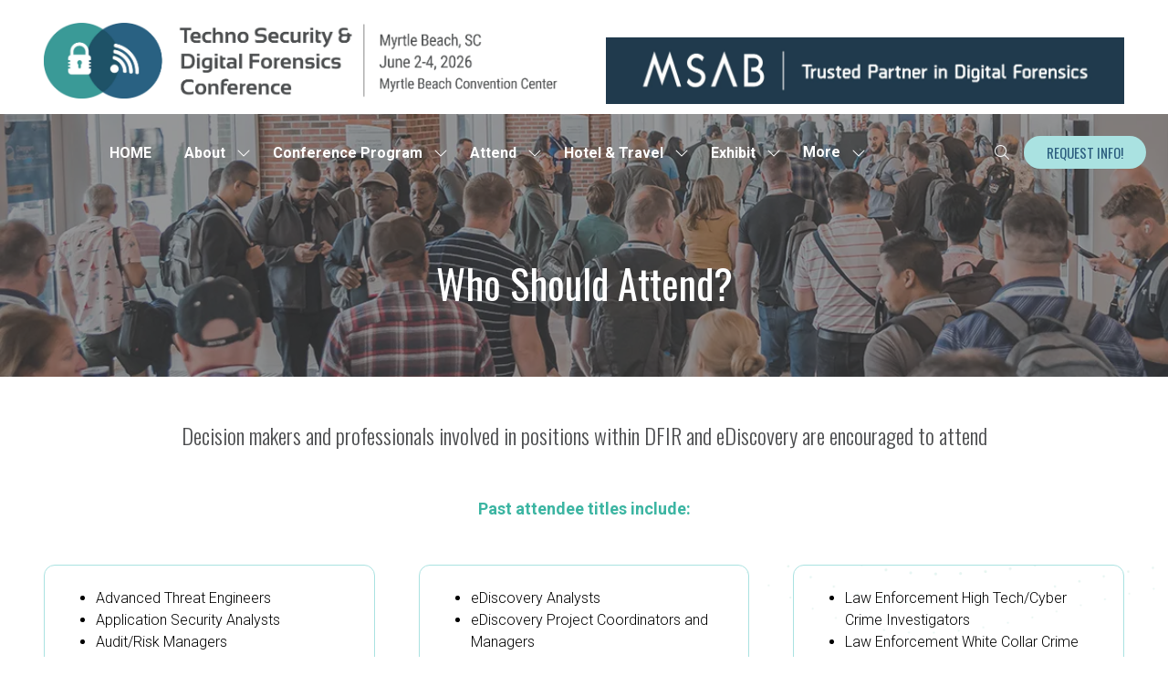

--- FILE ---
content_type: text/html;charset=utf-8
request_url: https://www.technosecurity.us/east/attendees/who-should-attend
body_size: 26411
content:




	
<!DOCTYPE html>
	<html lang="en-GB" class="techno-security-east-2026 no-js">


		
	<head>
		
	<meta http-equiv="Content-Type" content="text/html;charset=utf-8" />

	<title>
		
			Techno Security & Digital Forensics Conference - Who Should Attend?
		
	</title>
	<meta name="generator" 	 content="SHOWOFF by ASP.events" />
	<meta name="author" content="">

	
	<meta name="description" content="Decision makers and professionals involved in positions within the cybersecurity, digital forensics, and eDiscovery industries are encouraged to attend." />
	<meta name="keywords" content="" />

	<meta name="viewport" content="width=device-width, initial-scale=1.0" />

	
	
		
		
					<meta property="og:title" content="Techno&#x20;Security&#x20;&amp;&#x20;Digital&#x20;Forensics&#x20;Conference&#x20;-&#x20;Who&#x20;Should&#x20;Attend&#x3f;" />  
			<meta property="og:site_name" content="Techno&#x20;Security&#x20;East&#x20;2026" />  
			<meta property="schema:description" typeof="https://schema.org/WebPage" content="Decision&#x20;makers&#x20;and&#x20;professionals&#x20;involved&#x20;in&#x20;positions&#x20;within&#x20;the&#x20;cybersecurity,&#x20;digital&#x20;forensics,&#x20;and&#x20;eDiscovery&#x20;industries&#x20;are&#x20;encouraged&#x20;to&#x20;attend." />  
			<meta property="schema:name" typeof="https://schema.org/WebPage" content="Who&#x20;Should&#x20;Attend&#x3f;" />  
			<meta property="schema:image" typeof="https://schema.org/WebPage" content="https://cdn.asp.events/CLIENT_Expositi_C43D86CE_5056_B733_493BD9501850F53D/sites/techno-security-east-2026/media/UPDATEDmyrtle.png/fit-in/1200x630/filters:no_upscale()" />  
			<meta property="og:image" content="https://cdn.asp.events/CLIENT_Expositi_C43D86CE_5056_B733_493BD9501850F53D/sites/techno-security-east-2026/media/UPDATEDmyrtle.png/fit-in/1200x630/filters:no_upscale()" />  
			<meta property="og:description" content="Decision&#x20;makers&#x20;and&#x20;professionals&#x20;involved&#x20;in&#x20;positions&#x20;within&#x20;the&#x20;cybersecurity,&#x20;digital&#x20;forensics,&#x20;and&#x20;eDiscovery&#x20;industries&#x20;are&#x20;encouraged&#x20;to&#x20;attend." />  
			<meta property="og:type" content="article" />  

			<!--
			896CC470F1E666EB742EBE1ED00FBAE70FB2A37496C44A5706E43BEFED69A8C4
			-->
			<base href="https://www.technosecurity.us/east/" > 
	<meta name="robots" content="index, follow" />  
	<link rel="icon" href="https://cdn.asp.events/CLIENT_Expositi_C43D86CE_5056_B733_493BD9501850F53D/sites/techno-security-east-2026/media/favicon.ico" type="image/x-icon" />  
	<link rel="canonical" href="https://www.technosecurity.us/east/attendees/who-should-attend" />  

	



		
		<link rel="stylesheet" href="https://cdn.asp.events/CLIENT_Expositi_C43D86CE_5056_B733_493BD9501850F53D/sites/techno-security-east-2026/media/__theme/css/site.css?v=6284" />

		
		
		
			<link rel="preconnect" href="https://fonts.googleapis.com">
			<link rel="preconnect" href="https://fonts.gstatic.com" crossorigin>
		
		
			
			
			<link href="//fonts.googleapis.com/css2?family=Roboto:wght@300;700&display=swap" rel="stylesheet">
		
		
			
			
			<link href="//fonts.googleapis.com/css2?family=Oswald:wght@300;400&display=swap" rel="stylesheet">
		

		

		
			
        
        <script src="https://code.jquery.com/jquery-3.7.1.min.js" integrity="sha256-/JqT3SQfawRcv/BIHPThkBvs0OEvtFFmqPF/lYI/Cxo=" crossorigin="anonymous"></script>

        
        <script src="https://cdn.jsdelivr.net/npm/scriptjs@2.5.7/dist/script.min.js" integrity="sha384-+kbmEGZrjwfGzlYYiLQkgntepLDajw5ZAlz1jvKM4IVPwGH4Z+nbmccUIf9pz1Gq" crossorigin="anonymous"></script>

        	
        <script src="https://themes.asp.events/_base/1-3-0/includes/javascripts/dist/base.min.js"></script>	
        <script src="https://themes.asp.events/_base/1-3-0/includes/javascripts/dist/frameworks/alpine/plugins/persist.min.js"></script>
        <script defer src="https://themes.asp.events/_base/1-3-0/includes/javascripts/dist/frameworks/alpine/alpine.min.js"></script>

        
        <link rel="preload" href="https://themes.asp.events/_base/1-3-0/includes/fonts/fontawesome/css/all.min.css" as="style" onload="this.onload=null;this.rel='stylesheet'">
        <noscript>
            <link href="https://themes.asp.events/_base/1-3-0/includes/fonts/fontawesome/css/all.min.css" rel="stylesheet">
        </noscript>	

			
		
		

		
	
	
		
		
		
<!-- FEATHR Google Tag Manager -->
<script>(function(w,d,s,l,i){w[l]=w[l]||[];w[l].push({'gtm.start':
new Date().getTime(),event:'gtm.js'});var f=d.getElementsByTagName(s)[0],
j=d.createElement(s),dl=l!='dataLayer'?'&l='+l:'';j.async=true;j.src=
'https://www.googletagmanager.com/gtm.js?id='+i+dl;f.parentNode.insertBefore(j,f);
})(window,document,'script','dataLayer','GTM-PXCD2BVT');</script>
<!-- End Google Tag Manager -->

<!-- Google tag (gtag.js) -->
<script async src="https://www.googletagmanager.com/gtag/js?id=G-GSWT3HLQLM"></script>
<script>
  window.dataLayer = window.dataLayer || [];
  function gtag(){dataLayer.push(arguments);}
  gtag('js', new Date());

  gtag('config', 'G-GSWT3HLQLM');
</script><style>

/*  HIDE PANELS */
@media (max-width: 600px) {
.l-grid__item-id-37012, .l-grid__item-id-36973 { display:none; }
}
@media (min-width: 601px) {
.l-grid__item-id-37257 { display:none; }
}


/*  BUTTONS */
.w-button--style-1 .w-button__button, .w-button--style-2 .w-button__button, .w-button--style-3 .w-button__button, .w-button--style-4 .w-button__button, .w-button--style-5 .w-button__button, .w-button--style-6 .w-button__button, .w-button--style-7 .w-button__button, .w-button--style-8 .w-button__button  {    padding: 7px 25px!important;  }

/*  BANNER PANEL */
.s-default__container__inner.has-padding-top:first-child  {  padding-top:25px!important;  }
.s-default__container__inner.has-padding-bottom:first-child  {  padding-bottom:10px!important;  }


/*  HEADER PANEL HEIGHT*/
@media (min-width: 1280px) {
    .s-header__sticky--style-1 .s-header__sticky__wrapper-one {        padding: 10px 0!important;     }
}
@media (min-width: 1280px) {
    .s-header__default--style-1 .s-header__default__wrapper-one__container {        display: none;    }
}


.w-testimonials--slider-style-1 .w-testimonials__items__item__container {    max-width: 1200px!important;     }
</style>
			<script>
				$script('https://cdn.asp.events/includes/js/jquery/magnificPopup/1.2.0/jquery.magnific-popup.min.js', function(){ $script('https://cdn.asp.events/includes/js/ASPModal.old.min.js'); });

				jQuery(document).ready(function(){

					jQuery(document).on('click','.js-share-button',showShareDialog);

					function showShareDialog(e)
					{
						e.preventDefault();

						var Site = jQuery(this).attr('data-site');

						if (jQuery(this).attr('data-slug') != '') {
							var PageUrl = jQuery(this).attr('data-slug');
						} else {
							var PageUrl = location.href;
						}

						var contentId = '';
						if (jQuery(this).attr('data-contentId') != '') {
							var contentId = jQuery(this).attr('data-contentId');
						}
						var shareText = jQuery(this).attr('data-shareText');
						var shareTitle = jQuery(this).attr('data-shareTitle');

						jQuery.get
							( '__share/buttons/getShareUrl'
							, { Site:Site , PageUrl:PageUrl , PageTitle:document.title, contentId:contentId, shareText:shareText, shareTitle:shareTitle }
							, redirectToShare
							);
					}

					function redirectToShare(data)
					{
						//open email share in modal
						if(data.ShareTo.indexOf('__share/email') == 0)
							openRemoteModal(data.ShareTo);
						else{

						var popupBlockerChecker = {
									check: function(popup_window){
											var _scope = this;
											if (popup_window) {
													if(/chrome/.test(navigator.userAgent.toLowerCase())){
															setTimeout(function () {
																	_scope._is_popup_blocked(_scope, popup_window);
															 },200);
													}else{
															popup_window.onload = function () {
																	_scope._is_popup_blocked(_scope, popup_window);
															};
													}
											}else{
													_scope._displayError();
											}
									},
									_is_popup_blocked: function(scope, popup_window){
											if ((popup_window.innerHeight > 0)==false){ scope._displayError(); }
									},
									_displayError: function(){
											alert("Popup Blocker is enabled! Please add this site to your exception list.");
									}
							};

							var popup = window.open(data.ShareTo,'_blank','width=800,height=650'); //'width=620,height=440'
							popupBlockerChecker.check(popup);
						}
					}

				});
			</script>
		
	

	</head>

		<body id="top" class="body--id-36252 body--template-default">
            
    
        <nav aria-label="Skip Navigation">
            <a class="s-skip-content u-background-color-one u-color-white" href="attendees/who-should-attend#main-content" aria-label="Skip to Main Content">Skip To Main Content</a>
        </nav>	
    	

			
		
		
		
	
			<div class="site">
				
					
						
						
						
                        
						


	

	<div class="s-default u-layout-container-full-viewport" role="region">
		<div class="s-default__container u-layout-container-full-viewport">
			<div class="s-default__container__inner has-padding-top has-padding-bottom" style="">	
				
					<div class="s-default__background">
						
							<div class="s-default__background__color u-background-color-white"></div>
						
										
					</div>
				
				<div class="s-default__container__inner__container u-layout-container-default">
					
						
					
					<div class="s-default__body">						
						<div class="l-grid is-align-center">
							<div class="l-grid__container">
								<div class="l-grid__item l-grid__item-id-37257 l-grid__item--size-1/1@mobile l-grid__item--size-1/2@tablet l-grid__item--size-1/2@tablet-landscape l-grid__item--size-1/2@laptop l-grid__item--size-1/2@desktop">
	
		<div class="l-grid__item__content">
			<div class="p-panel p-panel--structure-default-style-1 p-panel--id-37257">
				
				
					<div class="p-panel__body u-color-text u-font-one u-font-one-size-normal u-text-align-left">
						<div class="p-panel__body__content">
							
		
		
	<p style="text-align: center;"><img alt="Techno Secutiry &amp; Digital Forensics Conference" src="https://cdn.asp.events/CLIENT_Expositi_C43D86CE_5056_B733_493BD9501850F53D/sites/techno-security-east-2026/media/TSDFConf_Logo_Date_TSE26-Transparent.png" style="width: 300px; height: 44px;" />&nbsp;</p>

						</div>
					</div>
				
			</div>
		</div>
	</div>


	
 

	
		
	
	
		<div class="l-grid__item l-grid__item-id-37012 l-grid__item--size-1/1@mobile l-grid__item--size-1/2@tablet l-grid__item--size-1/2@tablet-landscape l-grid__item--size-1/2@laptop l-grid__item--size-1/2@desktop">
	
		<div class="l-grid__item__content">
			<div class="p-panel p-panel--structure-default-style-1 p-panel--id-37012">
				
				
					<div class="p-panel__body u-color-text u-font-one u-font-one-size-normal u-text-align-left">
						<div class="p-panel__body__content">
							
		
		
	<a href="https://www.technosecurity.us/east" target="_self" title="https://www.technosecurity.us/east"><img alt="Techno Secutiry &amp; Digital Forensics Conference" src="https://cdn.asp.events/CLIENT_Expositi_C43D86CE_5056_B733_493BD9501850F53D/sites/techno-security-east-2026/media/TSDFConf_Logo_Date_TSE26-Transparent.png" style="width: 600px; height: 88px;" /></a>
						</div>
					</div>
				
			</div>
		</div>
	</div>


	
 

	
		
	
	
		<div class="l-grid__item l-grid__item-id-37341 l-grid__item--size-1/1@mobile l-grid__item--size-1/2@tablet l-grid__item--size-1/2@tablet-landscape l-grid__item--size-1/2@laptop l-grid__item--size-1/2@desktop">
	
		<div class="l-grid__item__content">
			<div class="p-panel p-panel--structure-default-style-1 p-panel--id-37341">
				
				
					<div class="p-panel__body u-color-text u-font-one u-font-one-size-normal u-text-align-left">
						<div class="p-panel__body__content">
							
		
		
	<p style="text-align: right;"> 
 <div class="w-image-slider w-image-slider--id-uid_7D049 w-image-slider--style-1 w-image-slider--style-1--align-left is-loading" x-data="composerWidgetImageSlider({ arrows: false, arrowsBackground: true, arrowsBackgroundColor: 'one', arrowsBorder: false, arrowsBorderColor: 'one', arrowsColor: 'white', arrowsIcon: 'chevron', arrowsStyle: '1', autoplay: true, autoplayInterval: 4000, id: 'uid_7D049', pager: false, pagerColor: 'one', pagerStyle: 3, transition: 'fade', transitionSpeed: 500})"> 
  <div class="w-image-slider__container" style="width: 1150px;"> 
   <ul class="w-image-slider__items"> 
    <li class="w-image-slider__items__item"> <a class="w-image-slider__items__item__image" href="https://www.msab.com/" target="Same Window"> <img class="w-image-slider__items__item__image__image u-object-fit-cover u-object-position-x-y-center-center" src="https://cdn.asp.events/CLIENT_Expositi_C43D86CE_5056_B733_493BD9501850F53D/sites/techno-security-east-2026/media/ads/TechnoEastBanner_MSAB.png/fit-in/2300x9999/filters:no_upscale()" loading="lazy" /> </a> </li> 
    <li class="w-image-slider__items__item"> <a class="w-image-slider__items__item__image" href="https://www.oxygenforensics.com/en/" target="Same Window"> <img class="w-image-slider__items__item__image__image u-object-fit-cover u-object-position-x-y-center-center" src="https://cdn.asp.events/CLIENT_Expositi_C43D86CE_5056_B733_493BD9501850F53D/sites/techno-security-east-2026/media/ads/technoeast2026-Oxygen.png/fit-in/2300x9999/filters:no_upscale()" loading="lazy" /> </a> </li> 
    <li class="w-image-slider__items__item"> <a class="w-image-slider__items__item__image" href="https://www.magnetforensics.com/" target="Same Window"> <img class="w-image-slider__items__item__image__image u-object-fit-cover u-object-position-x-y-center-center" src="https://cdn.asp.events/CLIENT_Expositi_C43D86CE_5056_B733_493BD9501850F53D/sites/techno-security-east-2026/media/ads/MF_MagnetOne_MobileAppBanner_Techno468x60.jpg/fit-in/2300x9999/filters:no_upscale()" loading="lazy" /> </a> </li> 
    <li class="w-image-slider__items__item"> <a class="w-image-slider__items__item__image" href="https://cellebrite.com/en/home/?utm_source=google-search&amp;utm_medium=paid&amp;utm_campaign=sf261202&amp;utm_content=google-ads-brand-campaign&amp;gad_source=1&amp;gad_campaignid=9095021649&amp;gbraid=0AAAAADBM5g6rSlLFFRMyMo0yxJ570XG7Y&amp;gclid=Cj0KCQiA9OnJBhD-ARIsAPV51xPj6xXgoZTSuiEWEnSIkm9upCMGgNeKJp5twpgb719cA7XKBamsShcaAkAlEALw_wcB" target="Same Window"> <img class="w-image-slider__items__item__image__image u-object-fit-cover u-object-position-x-y-center-center" src="https://cdn.asp.events/CLIENT_Expositi_C43D86CE_5056_B733_493BD9501850F53D/sites/techno-security-east-2026/media/ads/Cellebrite-TitaniumWebsiteBannerAd-468x60-border.png/fit-in/2300x9999/filters:no_upscale()" loading="lazy" /> </a> </li> 
   </ul> 
  </div> 
  <script>
		function composerWidgetImageSlider(params) {
			return {
				arrows: params.arrows,
				arrowsBackground: params.arrowsBackground,
				arrowsBackgroundColor: params.arrowsBackgroundColor,
				arrowsBorder: params.arrowsBorder,
				arrowsBorderColor: params.arrowsBorderColor,
				arrowsColor: params.arrowsColor,
				arrowsIcon: params.arrowsIcon,
				arrowsStyle: params.arrowsStyle,
				autoplay: params.autoplay,
				autoplayInterval: params.autoplayInterval,
				id: params.id,
				pager: params.pager,
				pagerColor: params.pagerColor,
				pagerStyle: params.pagerStyle,
				transition: params.transition,
				transitionSpeed: params.transitionSpeed,
				init() {
					this.initSlider();
				},
				initSlider() {					
					$script('https://themes.asp.events/_base/1-3-0/includes/javascripts/dist/plugins/slick.min.js', () => {	
						$('.w-image-slider--id-' + this.id).removeClass('is-loading');

                        const isRightToLeft = document.documentElement.getAttribute('dir') === 'rtl';
																
						$('.w-image-slider--id-' + this.id + ' .w-image-slider__items').slick({							
							appendArrows: ".w-image-slider--id-" + this.id + " .w-image-slider__arrows",
							appendDots: ".w-image-slider--id-" + this.id + " .w-image-slider__pager",							
							autoplay: this.autoplay,
							autoplaySpeed: this.autoplayInterval,								
							dots: this.pager,	
							dotsClass: 'slick-dots slick-dots--style-' + this.pagerStyle + ' slick-dots--style-' + this.pagerStyle + '--color-' + this.pagerColor,
							fade: (this.transition === "fade" ? true : false),
							arrows: this.arrows,
							nextArrow: '<div class="w-image-slider__arrows__next"><button class="w-image-slider__arrows__next__button' + ' slick-arrows slick-arrows--style-' + this.arrowsStyle + ' slick-next' + (this.arrowsBackground ? ' u-background-color-' + this.arrowsBackgroundColor : '') + (this.arrowsBorder ? ' u-border-solid-1 u-border-color-' + this.arrowsBorderColor : '') + ' u-color-' + this.arrowsColor + '" type="button" aria-label="Next slide"><i class="w-image-slider__arrows__next__button__icon slick-next__icon fal fa-' + (this.arrowsIcon == "chevron" ? 'chevron-right' : 'arrow-right') + '"></i></button></div>',
							prevArrow: '<div class="w-image-slider__arrows__prev"><button class="w-image-slider__arrows__next__button' + ' slick-arrows slick-arrows--style-' + this.arrowsStyle + ' slick-prev' + (this.arrowsBackground ? ' u-background-color-' + this.arrowsBackgroundColor : '') + (this.arrowsBorder ? ' u-border-solid-1 u-border-color-' + this.arrowsBorderColor : '') + ' u-color-' + this.arrowsColor + '" type="button" aria-label="Previous slide"><i class="w-image-slider__arrows__next__button__icon slick-prev__icon fal fa-' + (this.arrowsIcon == "chevron" ? 'chevron-left' : 'arrow-left') + '"</i></button></div>',
							rows: 0 /* @note: see https://github.com/kenwheeler/slick/issues/3207 */,
							speed: this.transitionSpeed,
                            rtl: isRightToLeft,
							slidesToScroll: 1,
							slidesToShow: 1,
						});							
					});					
				}
			}
		}
	</script> 
 </div> </p>
						</div>
					</div>
				
			</div>
		</div>
	</div>
							</div>
						</div>
					</div>
				</div>
			</div>
		</div>
	</div>




					
				
					
						
						
						
                        
							
						
						


	<header class="s-header " role="banner" x-data="composerStructureHeader({id: 37003, style: 2, isSticky: true})" x-on:scroll.window="handleOnWindowScroll" x-on:resize.window.debounce.50ms="handleOnWindowResize">
		<template x-if="headerMobile">
			
    
    

	<div class="s-header__mobile s-header__mobile--style-1 s-header__mobile--37003 is-position-absolute" x-data="composerStructureHeaderMobile" x-on:resize.window.debounce.50ms="handleOnWindowResize" data-panel-id="37003">
				
		<div class="s-header__mobile__default">
			<div class="s-header__mobile__default__container u-layout-container-default">
				
				
					<div class="s-header__mobile__default__wrapper-two">
                        
                        <div class="s-header__mobile__open-trigger">
							<button class="s-header__mobile__open-trigger__button u-color-seven u-border-solid-1 u-border-radius-shape-circle u-border-color-white" x-on:click="handleOnOpenClick"  role="button" aria-label="Open Mobile Menu">
								<i class="s-header__mobile__open-trigger__button__icon fal fa-bars"></i>
							</button>
						</div>				
					</div>	
					
			</div>
		</div>
		<div class="s-header__mobile__open">
			<div class="s-header__mobile__open__background u-background-color-six" style="opacity: 0.99;"></div>			
			<div class="s-header__mobile__open__close u-layout-container-default">
				<button class="s-header__mobile__open__close__button u-color-seven u-border-solid-1 u-border-radius-shape-circle u-border-color-white" role="button" aria-label="Close Mobile Menu" x-on:click="handleOnCloseClick" style="">
					<i class="s-header__mobile__open__close__button__icon fal fa-times"></i>
				</button>
			</div>
			<div class="s-header__mobile__open__container">	
				
				<div class="s-header__mobile__open__wrapper-two">
					
						<div class="s-header__mobile__buttons">
							
		
		
	<div class="w-button-group w-button-group--style-1 w-button-group--style-1--direction-vertical w-button-group--style-1--direction-vertical--align-center"> 
 <div class="w-button w-button--style-4 w-button--style-4--align-center w-button--style-4--size-normal w-button--style-4--width-auto">
  <a class="w-button__button " role="button" aria-label="Request Info!" href="https://international-security-expo-2025.reg.buzz/?affiliate=80e93185cd4c8d65e05b9f8fbe4dccd6d51f6a29a107526d1d88e03262b8f298"><span class="w-button__button__text">Request Info!</span><span class="u-screen-reader-only"> (opens in a new tab)</span></a>
 </div> 
</div>
						</div>
					
				</div>
				<div class="s-header__mobile__open__wrapper-three">
					
																
						<nav class="s-header__mobile__navigation s-header__mobile__navigation--alignment-top" x-on:click="handleAnchorScroll" aria-label="Main Menu">
							
						<!--seed:55CD1D8042FB2615113D80F8DB6E1EB2C3134300-->
	
		
		
			<ul class="p-menu--accordion p-menu--accordion--id-0FB62" x-data="composerPatternMenuAccordion({id: '0FB62'})" menuid="0FB62">
		
		
			<li class="p-menu__item" title="HOME">			
				<div class="p-menu__item__wrapper-one">
					
						<a href="homepage" target="_self" class="p-menu__item__link u-font-two-weight-bold u-color-white u-font-two u-text-uppercase u-font-two-size-x-large">HOME</a>
					
					
				</div>
				
			</li>
		
			<li class="p-menu__item has-submenu" title="About">			
				<div class="p-menu__item__wrapper-one">
					
						<a href="about-us/techno-security-digital-forensics-conference" target="_self" class="p-menu__item__link u-font-two-weight-bold u-color-white u-font-two u-text-uppercase u-font-two-size-x-large" aria-expanded="false">About</a>
					
					
						<div class="p-menu__item__submenu-toggle">
							<button class="p-menu__item__submenu-toggle__button u-font-two-weight-bold u-color-white u-font-two u-text-uppercase u-font-two-size-x-large"  aria-expanded="false" x-on:click="handleSubmenuToggleClick">
								<i class="p-menu__item__submenu-toggle__button__icon fal fa-chevron-down"></i>
								<span class="u-screen-reader-only">Show submenu for: About</span>
							</button>
						</div>					
					
				</div>
						
					<div class="p-menu__item__wrapper-two">	
						
	
		
		
			<ul class="p-menu__item__submenu p-menu__item__submenu--level-1" style="display: none;">
		
		
			<li class="p-menu__item__submenu__item" title="Techno Security & Digital Forensics Conference">			
				<div class="p-menu__item__submenu__item__wrapper-one">
					
						<a href="about-us/techno-security-digital-forensics-conference" target="_self" class="p-menu__item__submenu__item__link u-color-white">Techno Security & Digital Forensics Conference</a>
					
					
				</div>
				
			</li>
		
			<li class="p-menu__item__submenu__item" title="2026 Advisory Board">			
				<div class="p-menu__item__submenu__item__wrapper-one">
					
						<a href="about-us/2026-advisory-board" target="_self" class="p-menu__item__submenu__item__link u-color-white">2026 Advisory Board</a>
					
					
				</div>
				
			</li>
		
			<li class="p-menu__item__submenu__item" title="Techno East Photo Gallery">			
				<div class="p-menu__item__submenu__item__wrapper-one">
					
						<a href="techno-east-photo-gallery" target="_self" class="p-menu__item__submenu__item__link u-color-white">Techno East Photo Gallery</a>
					
					
				</div>
				
			</li>
		
			<li class="p-menu__item__submenu__item" title="West Coast Event">			
				<div class="p-menu__item__submenu__item__wrapper-one">
					
						<a href="https://www.technosecurity.us/west" target="_blank" class="p-menu__item__submenu__item__link u-color-white">West Coast Event</a>
					
					
				</div>
				
			</li>
		
			<li class="p-menu__item__submenu__item has-submenu" title="MEDIA">			
				<div class="p-menu__item__submenu__item__wrapper-one">
					
						<a href="press-releases" target="_self" class="p-menu__item__submenu__item__link u-color-white" aria-expanded="false">MEDIA</a>
					
					
						<div class="p-menu__item__submenu__item__submenu-toggle">
							<button class="p-menu__item__submenu__item__submenu-toggle__button u-color-white"  aria-expanded="false" x-on:click="handleSubmenuToggleClick">
								<i class="p-menu__item__submenu__item__submenu-toggle__button__icon fal fa-chevron-down"></i>
								<span class="u-screen-reader-only">Show submenu for: MEDIA</span>
							</button>
						</div>					
					
				</div>
						
					<div class="p-menu__item__submenu__item__wrapper-two">	
						
	
		
		
			<ul class="p-menu__item__submenu" style="display: none;">
		
		
			<li class="p-menu__item__submenu__item" title="Press Releases">			
				<div class="p-menu__item__submenu__item__wrapper-one">
					
						<a href="press-releases" target="_self" class="p-menu__item__submenu__item__link u-color-white">Press Releases</a>
					
					
				</div>
				
			</li>
		
		
		</ul>
		
	


					</div>			
				
			</li>
		
		
		</ul>
		
	


					</div>			
				
			</li>
		
			<li class="p-menu__item has-submenu" title="Conference Program">			
				<div class="p-menu__item__wrapper-one">
					
						<a href="conference-program" target="_self" class="p-menu__item__link u-font-two-weight-bold u-color-white u-font-two u-text-uppercase u-font-two-size-x-large" aria-expanded="false">Conference Program</a>
					
					
						<div class="p-menu__item__submenu-toggle">
							<button class="p-menu__item__submenu-toggle__button u-font-two-weight-bold u-color-white u-font-two u-text-uppercase u-font-two-size-x-large"  aria-expanded="false" x-on:click="handleSubmenuToggleClick">
								<i class="p-menu__item__submenu-toggle__button__icon fal fa-chevron-down"></i>
								<span class="u-screen-reader-only">Show submenu for: Conference Program</span>
							</button>
						</div>					
					
				</div>
						
					<div class="p-menu__item__wrapper-two">	
						
	
		
		
			<ul class="p-menu__item__submenu p-menu__item__submenu--level-1" style="display: none;">
		
		
			<li class="p-menu__item__submenu__item" title="Call for Speakers is Now Open!">			
				<div class="p-menu__item__submenu__item__wrapper-one">
					
						<a href="conference-program/call-for-speakers" target="_self" class="p-menu__item__submenu__item__link u-color-white">Call for Speakers is Now Open!</a>
					
					
				</div>
				
			</li>
		
			<li class="p-menu__item__submenu__item" title="Pre/Post Conference Programs">			
				<div class="p-menu__item__submenu__item__wrapper-one">
					
						<a href="conference-program/pre-post-conference-programs" target="_self" class="p-menu__item__submenu__item__link u-color-white">Pre/Post Conference Programs</a>
					
					
				</div>
				
			</li>
		
			<li class="p-menu__item__submenu__item" title="CPE Credits">			
				<div class="p-menu__item__submenu__item__wrapper-one">
					
						<a href="conference-program/cpe-credits" target="_self" class="p-menu__item__submenu__item__link u-color-white">CPE Credits</a>
					
					
				</div>
				
			</li>
		
			<li class="p-menu__item__submenu__item" title="Schedule at a Glance">			
				<div class="p-menu__item__submenu__item__wrapper-one">
					
						<a href="schedule-at-a-glance" target="_self" class="p-menu__item__submenu__item__link u-color-white">Schedule at a Glance</a>
					
					
				</div>
				
			</li>
		
		
		</ul>
		
	


					</div>			
				
			</li>
		
			<li class="p-menu__item has-submenu" title="Attend">			
				<div class="p-menu__item__wrapper-one">
					
						<a href="attendees/why-attend" target="_self" class="p-menu__item__link u-font-two-weight-bold u-color-white u-font-two u-text-uppercase u-font-two-size-x-large" aria-expanded="false">Attend</a>
					
					
						<div class="p-menu__item__submenu-toggle">
							<button class="p-menu__item__submenu-toggle__button u-font-two-weight-bold u-color-white u-font-two u-text-uppercase u-font-two-size-x-large"  aria-expanded="false" x-on:click="handleSubmenuToggleClick">
								<i class="p-menu__item__submenu-toggle__button__icon fal fa-chevron-down"></i>
								<span class="u-screen-reader-only">Show submenu for: Attend</span>
							</button>
						</div>					
					
				</div>
						
					<div class="p-menu__item__wrapper-two">	
						
	
		
		
			<ul class="p-menu__item__submenu p-menu__item__submenu--level-1" style="display: none;">
		
		
			<li class="p-menu__item__submenu__item" title="Why Attend?">			
				<div class="p-menu__item__submenu__item__wrapper-one">
					
						<a href="attendees/why-attend" target="_self" class="p-menu__item__submenu__item__link u-color-white">Why Attend?</a>
					
					
				</div>
				
			</li>
		
			<li class="p-menu__item__submenu__item" title="Who Should Attend?">			
				<div class="p-menu__item__submenu__item__wrapper-one">
					
						<a href="attendees/who-should-attend" target="_self" class="is-active p-menu__item__submenu__item__link u-color-white">Who Should Attend?</a>
					
					
				</div>
				
			</li>
		
			<li class="p-menu__item__submenu__item" title="Sponsors/Exhibitors">			
				<div class="p-menu__item__submenu__item__wrapper-one">
					
						<a href="visit-2026-sponsors-exhibitors" target="_self" class="p-menu__item__submenu__item__link u-color-white">Sponsors/Exhibitors</a>
					
					
				</div>
				
			</li>
		
			<li class="p-menu__item__submenu__item" title="Request Info On Attending">			
				<div class="p-menu__item__submenu__item__wrapper-one">
					
						<a href="attendees/request-info-on-attending" target="_self" class="p-menu__item__submenu__item__link u-color-white">Request Info On Attending</a>
					
					
				</div>
				
			</li>
		
		
		</ul>
		
	


					</div>			
				
			</li>
		
			<li class="p-menu__item has-submenu" title="Hotel & Travel">			
				<div class="p-menu__item__wrapper-one">
					
						<a href="hotel-travel" target="_self" class="p-menu__item__link u-font-two-weight-bold u-color-white u-font-two u-text-uppercase u-font-two-size-x-large" aria-expanded="false">Hotel & Travel</a>
					
					
						<div class="p-menu__item__submenu-toggle">
							<button class="p-menu__item__submenu-toggle__button u-font-two-weight-bold u-color-white u-font-two u-text-uppercase u-font-two-size-x-large"  aria-expanded="false" x-on:click="handleSubmenuToggleClick">
								<i class="p-menu__item__submenu-toggle__button__icon fal fa-chevron-down"></i>
								<span class="u-screen-reader-only">Show submenu for: Hotel & Travel</span>
							</button>
						</div>					
					
				</div>
						
					<div class="p-menu__item__wrapper-two">	
						
	


					</div>			
				
			</li>
		
			<li class="p-menu__item has-submenu" title="Exhibit">			
				<div class="p-menu__item__wrapper-one">
					
						<a href="exhibit/request-info-on-sponsoring-exhibiting" target="_self" class="p-menu__item__link u-font-two-weight-bold u-color-white u-font-two u-text-uppercase u-font-two-size-x-large" aria-expanded="false">Exhibit</a>
					
					
						<div class="p-menu__item__submenu-toggle">
							<button class="p-menu__item__submenu-toggle__button u-font-two-weight-bold u-color-white u-font-two u-text-uppercase u-font-two-size-x-large"  aria-expanded="false" x-on:click="handleSubmenuToggleClick">
								<i class="p-menu__item__submenu-toggle__button__icon fal fa-chevron-down"></i>
								<span class="u-screen-reader-only">Show submenu for: Exhibit</span>
							</button>
						</div>					
					
				</div>
						
					<div class="p-menu__item__wrapper-two">	
						
	
		
		
			<ul class="p-menu__item__submenu p-menu__item__submenu--level-1" style="display: none;">
		
		
			<li class="p-menu__item__submenu__item" title="Sponsors/Exhibitors">			
				<div class="p-menu__item__submenu__item__wrapper-one">
					
						<a href="visit-2026-sponsors-exhibitors" target="_self" class="p-menu__item__submenu__item__link u-color-white">Sponsors/Exhibitors</a>
					
					
				</div>
				
			</li>
		
			<li class="p-menu__item__submenu__item" title="Request Info On Sponsoring/Exhibiting">			
				<div class="p-menu__item__submenu__item__wrapper-one">
					
						<a href="exhibit/request-info-on-sponsoring-exhibiting" target="_self" class="p-menu__item__submenu__item__link u-color-white">Request Info On Sponsoring/Exhibiting</a>
					
					
				</div>
				
			</li>
		
			<li class="p-menu__item__submenu__item" title="2025 Sponsor Zone Login">			
				<div class="p-menu__item__submenu__item__wrapper-one">
					
						<a href="exhibit/2026-sponsor-zone-login" target="_self" class="p-menu__item__submenu__item__link u-color-white">2025 Sponsor Zone Login</a>
					
					
				</div>
				
			</li>
		
		
		</ul>
		
	


					</div>			
				
			</li>
		
			<li class="p-menu__item" title="Registration">			
				<div class="p-menu__item__wrapper-one">
					
						<a href="registration" target="_self" class="p-menu__item__link u-font-two-weight-bold u-color-white u-font-two u-text-uppercase u-font-two-size-x-large">Registration</a>
					
					
				</div>
				
			</li>
		
			<li class="p-menu__item" title="CONTACT US">			
				<div class="p-menu__item__wrapper-one">
					
						<a href="contact-us" target="_self" class="p-menu__item__link u-font-two-weight-bold u-color-white u-font-two u-text-uppercase u-font-two-size-x-large">CONTACT US</a>
					
					
				</div>
				
			</li>
		
		
			<li class="p-menu__item p-menu__item--more has-submenu" style="display: none;">
                <button class="p-menu__item__submenu-toggle u-font-two-weight-bold u-color-white u-font-two u-text-uppercase u-font-two-size-x-large" aria-expanded="false" aria-controls="more-menu" x-on:click="handleSubmenuToggleClick" x-on:keydown.enter="handleSubmenuToggleClick" 
                x-on:keydown.space.prevent="handleSubmenuToggleClick" tabindex="0" role="button">
                    <span class="p-menu__item__text">More</span>
                    <i class="p-menu__item__submenu-toggle__icon fal fa-chevron-down" aria-hidden="true"></i>
                    <span class="u-screen-reader-only">Show more menu items</span>
                </button>
				<ul class="p-menu__item__submenu p-menu__item__submenu--level-1" style="display: none;"></ul>
			</li>
		
		</ul>
		
			<script>
				function composerPatternMenuAccordion(params) {
					return {
						id: params.id,
						config: {
							classes: {
								mainMenuItem : 'p-menu__item',
								subMenuItemClass:'p-menu__item__submenu__item'
							}
						},
						init() {
							this.setActiveMenuItem();
						},
						setActiveMenuItem() {
							var $activeMenuItem = $('.p-menu--accordion--id-' + params.id + ' .is-active').closest('.p-menu__item, .p-menu__item__submenu__item');

							this.toggleOnActiveStyling($activeMenuItem);	
						},
						showSubmenu($menuItem){
							var $menuItemTitle = $menuItem.find('.p-menu__item__link, .p-menu__submenu__item__link, .p-menu__item__text, .p-menu__submenu__item__text').first();
							var $menuItemToggle = $menuItem.find('.p-menu__item__submenu-toggle__button, .p-menu__item__submenu__item__submenu-toggle__button').first();
							var $menuItemSubMenu = $menuItem.find('.p-menu__item__submenu').first();

							$menuItemSubMenu.slideDown();
							$menuItem.addClass('has-submenu-open');
							$menuItemTitle.attr('aria-expanded', 'true');
							$menuItemToggle.attr('aria-expanded', 'true');
						},
						hideSubmenu($menuItem){
							var $menuItemTitle = $menuItem.find('.p-menu__item__link, .p-menu__submenu__item__link, .p-menu__item__text, .p-menu__submenu__item__text').first();
							var $menuItemToggle = $menuItem.find('.p-menu__item__submenu-toggle__button, .p-menu__item__submenu__item__submenu-toggle__button').first();
							var $menuItemSubMenu = $menuItem.find('.p-menu__item__submenu').first();

							$menuItemSubMenu.slideUp();

							$menuItem.removeClass('has-submenu-open');
							$menuItemTitle.attr('aria-expanded', 'false');	
							$menuItemToggle.attr('aria-expanded', 'false');
						},
						handleSubmenuToggleClick(e) {
							var $parentMenuItem;

							if ($(e.currentTarget).hasClass('p-menu__item__submenu-toggle__button')) {
								$parentMenuItem = $(e.currentTarget).closest('.p-menu__item');
							}
							else {
								$parentMenuItem = $(e.currentTarget).closest('.p-menu__item__submenu__item');
							}		

							if ($parentMenuItem.hasClass('has-submenu-open')) {
								this.hideSubmenu($parentMenuItem);
							}
							else {							
								this.showSubmenu($parentMenuItem);				
							}				
						},
						handleMenuItemMouseEnter(e) {
							this.toggleOnHoverStyling($(e.currentTarget), "enter");
						},
						handleMenuItemMouseLeave(e) {
							this.toggleOnHoverStyling($(e.currentTarget), "leave");
						},
						toggleOnActiveStyling($menuItem) {
							 
                                var $menuItemTitle;
                                if ($menuItem.children().children().hasClass('is-active')) {
                                    if ($menuItem.hasClass('p-menu__item')) {
                                        $menuItemTitle = $menuItem.find('.p-menu__item__link, .p-menu__item__text, .p-menu__item__submenu-toggle');
                                        // Set the active color
                                        if (1 == 1) {
                                            var color = "white";
                                            var onActiveColor = "eight";
                                            var onActiveColorCustom = "";

                                            // Apply new active color
                                            if (onActiveColorCustom) {
                                                $menuItemTitle.removeClass('u-color-' + color).css("color", '');
                                                $menuItemTitle.css("color", onActiveColorCustom);
                                            } else {
                                                $menuItemTitle.removeClass('u-color-' + color).css("color", '');
                                                $menuItemTitle.addClass('u-color-' + onActiveColor);
                                            }
                                        }
                                        if (1 == 2) {
                                            var fontFamily = "two" == "one" ? "u-font-one-weight-bold" : "u-font-two-weight-bold";
                                            $menuItemTitle.addClass(fontFamily);
                                        }
                                    } else {
                                        $menuItemTitle = $menuItem.find('.p-menu__item__submenu__item__link, .p-menu__item__submenu__item__text');
                                        if (1 == 1) {
                                            var color = "white";
                                            var onActiveColor = "eight";
                                            var onActiveColorCustom = "";

                                            // Apply new active color
                                            if (onActiveColorCustom) {
                                                $menuItemTitle.removeClass('u-color-' + color).css("color", '');
                                                $menuItemTitle.css("color", onActiveColorCustom);
                                            } else {
                                                $menuItemTitle.removeClass('u-color-' + color).css("color", '');
                                                $menuItemTitle.addClass('u-color-' + onActiveColor);
                                            }						
                                        }
                                        if (1 == 2) {
                                            var fontFamily = "one" == "one" ? "u-font-one-weight-bold" : "u-font-two-weight-bold";
                                            $menuItemTitle.addClass(fontFamily);
                                        }
                                    } 
                                }
							
						},
						toggleOnHoverStyling($menuItem, action){
							
						}	
					};
				}
			</script>
		
	


					
						</nav>											
					
				</div>
				
				
					<div class="s-header__mobile__open__wrapper-four">
						<nav class="s-header__mobile__top-menu">
							
					<!--seed:4E7E49DDA5A395F820267CBF6EB56B15B3709195-->
	
		
		
			<ul class="p-menu--quick-links p-menu--quick-links--id-2AF7E has-separators" x-data="composerPatternMenuQuickLinks({color: 'white', colorCustom: '', colorType: 'class', id: '2AF7E', onHover: false,})" id="2AF7E">
		
		
		
			
			<li class="p-menu__item" title="Contact Us" x-on:mouseenter="handleMenuItemMouseEnter" x-on:mouseleave="handleMenuItemMouseLeave">			
				
					<span class="p-menu__item__text u-color-white u-font-one-size-small u-font-one-size-small">Contact Us</span>
				
			</li>
			
			
		
			
				<li class="p-menu__item p-menu__item--separator">
					<i class="p-menu__item__separator u-color-white u-font-icons-size-small fal fa-slash-forward">
						
					</i>
				</li>
			
			<li class="p-menu__item" title="EZone" x-on:mouseenter="handleMenuItemMouseEnter" x-on:mouseleave="handleMenuItemMouseLeave">			
				
					<span class="p-menu__item__text u-color-white u-font-one-size-small u-font-one-size-small">EZone</span>
				
			</li>
			
			
		
		</ul>
		
			<script>
				function composerPatternMenuQuickLinks(params) {
					return {
						color: params.color,
						colorCustom: params.colorCustom,
						colorType: params.colorType,
						id: params.id,
						onHover: params.onHover,
						onHoverColor: params.onHoverColor,
						onHoverColorCustom: params.onHoverColorCustom,
						onHoverColorType: params.onHoverColorType,
						toggleOnHoverStyling($menuItem, action){						
							if (this.onHover) {
								console.log('this.onHover');
								var $menuItemTitle =  $menuItem.children(".p-menu__item__link");																											

								const toggleColor = () => {	
									console.log('toggle color');							
									if (this.colorType == "class") {
										if (this.onHoverColorType == "class") {
											if (action == "enter") {
												$menuItemTitle.removeClass("u-color-" + this.color);
												$menuItemTitle.addClass("u-color-" + this.onHoverColor);
											}
											else {
												$menuItemTitle.removeClass("u-color-" + this.onHoverColor);
												$menuItemTitle.addClass("u-color-" + this.color);
											}							
										}
										else {
											if (action == "enter") {
												$menuItemTitle.removeClass("u-color-" + this.color);
												$menuItemTitle.css("color", this.onHoverColorCustom);
											}
											else {
												$menuItemTitle.addClass("u-color-" + this.color);
												$menuItemTitle.css("color", "");
											}								
										}
									}
									else {
										if (this.onHoverColorType == "class") {
											if (action == "enter") {
												$menuItemTitle.css("color", "");
												$menuItemTitle.addClass("u-color-" + this.onHoverColor);	
											}
											else {
												$menuItemTitle.css("color", this.colorCustom);
												$menuItemTitle.removeClass("u-color-" + this.onHoverColor);	
											}															
										}
										else {																
											if (action == "enter") {
												$menuItemTitle.css("color", this.onHoverColorCustom);
											}
											else {
												$menuItemTitle.css("color", this.colorCustom);	
											}
										}
									}
								}

								toggleColor();
							}
						},
						handleMenuItemMouseEnter(e) {
							this.toggleOnHoverStyling($(e.target), "enter");
						},
						handleMenuItemMouseLeave(e) {
							this.toggleOnHoverStyling($(e.target), "leave");
						}
					};
				}
			</script>
		
	
							
											
						</nav>				
					</div>
				
				
					<div class="s-header__mobile__open__wrapper-five">
						<div class="s-header__mobile__social">
							
		
		
	<div class="w-social-networks w-social-networks--style-1 w-social-networks--style-1--align-center" aria-label="Social Media links"> 
 <ul class="w-social-networks__items w-social-networks__items--align-center" role="list"> 
  <li class="w-social-networks__items__item" role="listitem"> <a class="w-social-networks__items__item__link u-border-solid-1 u-border-color-one u-color-white u-border-radius-shape-circle" href="https://www.facebook.com/TechSecNA/" target="_blank" rel="noopener noreferrer" title="Facebook" aria-label="Facebook"> <i class="w-social-networks__items__item__link__icon fa-brands fa-facebook u-font-icons-size-normal" aria-hidden="true"></i> </a> </li> 
  <li class="w-social-networks__items__item" role="listitem"> <a class="w-social-networks__items__item__link u-border-solid-1 u-border-color-one u-color-white u-border-radius-shape-circle" href="https://www.linkedin.com/company/techno-security-digital-forensics-conference" target="_blank" rel="noopener noreferrer" title="LinkedIn" aria-label="LinkedIn"> <i class="w-social-networks__items__item__link__icon fa-brands fa-linkedin u-font-icons-size-normal" aria-hidden="true"></i> </a> </li> 
  <li class="w-social-networks__items__item" role="listitem"> <a class="w-social-networks__items__item__link u-border-solid-1 u-border-color-one u-color-white u-border-radius-shape-circle" href="https://twitter.com/technosecurity" target="_blank" rel="noopener noreferrer" title="X" aria-label="X"> <i class="w-social-networks__items__item__link__icon fa-brands fa-x-twitter u-font-icons-size-normal" aria-hidden="true"></i> </a> </li> 
  <li class="w-social-networks__items__item" role="listitem"> <a class="w-social-networks__items__item__link u-border-solid-1 u-border-color-one u-color-white u-border-radius-shape-circle" href="https://www.instagram.com/technosecurityconference/" target="_blank" rel="noopener noreferrer" title="Instagram" aria-label="Instagram"> <i class="w-social-networks__items__item__link__icon fa-brands fa-instagram u-font-icons-size-normal" aria-hidden="true"></i> </a> </li> 
  <li class="w-social-networks__items__item" role="listitem"> <a class="w-social-networks__items__item__link u-border-solid-1 u-border-color-one u-color-white u-border-radius-shape-circle" href="https://www.youtube.com/@TechnoSecurity" target="_blank" rel="noopener noreferrer" title="Youtube" aria-label="Youtube"> <i class="w-social-networks__items__item__link__icon fa-brands fa-youtube u-font-icons-size-normal" aria-hidden="true"></i> </a> </li> 
 </ul> 
</div>
						</div>					
					</div>	
				
			</div>
		</div>
		
	<script>
		function composerStructureHeaderMobile() {
			const $scrollableElement = document.querySelector('.s-header__mobile__open');

			return {
				handleOnOpenClick(e){				
					scrollLock.disablePageScroll($scrollableElement);					
					gsap.to($('.s-header__mobile__open'), {autoAlpha: 1, duration: 1});			
				},
				handleOnCloseClick(e){
					scrollLock.enablePageScroll($scrollableElement);
					gsap.to($('.s-header__mobile__open'), {autoAlpha: 0, duration: 1});			
				},
				handleOnWindowResize(){
					if (window.matchMedia("(min-width: 1274px)").matches) {
						scrollLock.enablePageScroll($scrollableElement);					
					}
				},
				// Temporary fix for mobile menu anchors not closing the menu - CII-468
				handleAnchorScroll(){
					$scrollableElement.querySelectorAll('.p-menu__item__submenu__item__link[href*="#"]').forEach(link => {
						link.addEventListener('click', function (e) {
							scrollLock.enablePageScroll($scrollableElement);
							gsap.to($scrollableElement, { autoAlpha: 0, duration: 1 });
						});
					});
				}
			};
		}
	</script>
	
	</div>	

		</template>
		
    
    

	<div class="s-header__default s-header__default--style-2 s-header__default--id-37003 is-position-absolute" data-panel-id="37003">
		<div class="s-header__default__container u-layout-container-full-viewport">			
			<div class="s-header__default__container__inner">
				
				<div class="s-header__default__container__inner__container">
					<div class="s-header__default__container__inner__container__inner is-position-absolute">
						<div class="s-header__default__wrapper-one">
							
						</div>
						<div class="s-header__default__wrapper-two">
							<div class="s-header__default__wrapper-two__wrapper-one">
								
								<div class="s-header__default__wrapper-two__wrapper-one__wrapper-two">
									
									
									
								</div>
							</div>
							<div class="s-header__default__wrapper-two__wrapper-two">
								<div class="s-header__default__wrapper-two__wrapper-two__wrapper-one">
									
									
										<nav class="s-header__default__navigation" role="navigation" aria-label="Main Menu">
											
										<!--seed:3AFF836ECE399ACD601ED0716578BB56DD4722DF-->
	
		
		
			<ul class="p-menu--dropdown p-menu--dropdown--id-C984E is-loading" x-data="composerPatternMenuDropdown({id: 'C984E'})" x-on:resize.window.debounce.250ms="fitMenu" x-on:load.window="fitMenu" menuid="C984E">
		
		
            
            
            

            
                
                    
                    
                    

                    
                
            

			<li class="p-menu__item" title="" x-on:mouseenter="handleMenuItemMouseEnter" x-on:mouseleave="handleMenuItemMouseLeave">			
                
                
                    
                        <a href="homepage" target="_self" class="p-menu__item__link u-font-one-weight-bold u-color-white">
                            HOME
                        </a>
                    
                    
                    
                
			</li>
		
            
            
            

            
                
                    
                    
                    

                    
                
            

			<li class="p-menu__item has-submenu" title="" x-on:mouseenter="handleMenuItemMouseEnter" x-on:mouseleave="handleMenuItemMouseLeave">			
                
                
                    
                        <a href="about-us/techno-security-digital-forensics-conference" target="_self" class="p-menu__item__link u-font-one-weight-bold u-color-white">
                            About
                        </a>
                    
                    
                    
                        <button class="p-menu__item__submenu-toggle u-font-one-weight-bold u-color-white"  aria-expanded="false" x-on:click="handleSubmenuToggleClick">
                            <i class="p-menu__item__submenu-toggle__icon fal fa-chevron-down"></i>
                            <span class="u-screen-reader-only">Show submenu for: About</span>
                        </button>			
                        
	
		
		
			<ul class="p-menu__item__submenu p-menu__item__submenu--level-1">
		
		
            
            
            

            
                
                    
                    
                    

                    
                
            

			<li class="p-menu__item__submenu__item" title="" x-on:mouseenter="handleMenuItemMouseEnter" x-on:mouseleave="handleMenuItemMouseLeave">			
                
                
                    
                        <a href="about-us/techno-security-digital-forensics-conference" target="_self" class="p-menu__item__submenu__item__link u-background-color-two u-font-one-weight-bold u-color-white u-font-one-size-small">
                            Techno Security & Digital Forensics Conference
                        </a>
                    
                    
                    
                
			</li>
		
            
            
            

            
                
                    
                    
                    

                    
                
            

			<li class="p-menu__item__submenu__item" title="" x-on:mouseenter="handleMenuItemMouseEnter" x-on:mouseleave="handleMenuItemMouseLeave">			
                
                
                    
                        <a href="about-us/2026-advisory-board" target="_self" class="p-menu__item__submenu__item__link u-background-color-two u-font-one-weight-bold u-color-white u-font-one-size-small">
                            2026 Advisory Board
                        </a>
                    
                    
                    
                
			</li>
		
            
            
            

            
                
                    
                    
                    

                    
                
            

			<li class="p-menu__item__submenu__item" title="" x-on:mouseenter="handleMenuItemMouseEnter" x-on:mouseleave="handleMenuItemMouseLeave">			
                
                
                    
                        <a href="techno-east-photo-gallery" target="_self" class="p-menu__item__submenu__item__link u-background-color-two u-font-one-weight-bold u-color-white u-font-one-size-small">
                            Techno East Photo Gallery
                        </a>
                    
                    
                    
                
			</li>
		
            
            
            

            
                
                    
                    
                    

                    
                
            

			<li class="p-menu__item__submenu__item" title="" x-on:mouseenter="handleMenuItemMouseEnter" x-on:mouseleave="handleMenuItemMouseLeave">			
                
                
                    
                        <a href="https://www.technosecurity.us/west" target="_blank" class="p-menu__item__submenu__item__link u-background-color-two u-font-one-weight-bold u-color-white u-font-one-size-small">
                            West Coast Event
                        </a>
                    
                    
                    
                
			</li>
		
            
            
            

            
                
                    
                    
                    

                    
                
            

			<li class="p-menu__item__submenu__item has-submenu" title="" x-on:mouseenter="handleMenuItemMouseEnter" x-on:mouseleave="handleMenuItemMouseLeave">			
                
                
                    
                        <a href="press-releases" target="_self" class="p-menu__item__submenu__item__link u-background-color-two u-font-one-weight-bold u-color-white u-font-one-size-small">
                            MEDIA
                        </a>
                    
                    
                    
                        <button class="p-menu__item__submenu__item__submenu-toggle u-background-color-two u-font-one-weight-bold u-color-white u-font-one-size-small"  aria-expanded="false" x-on:click="handleSubmenuToggleClick">
                            <i class="p-menu__item__submenu__item__submenu-toggle__icon fal fa-chevron-down"></i>
                            <span class="u-screen-reader-only">Show submenu for: MEDIA</span>
                        </button>			
                        
	
		
		
			<ul class="p-menu__item__submenu">
		
		
            
            
            

            
                
                    
                    
                    

                    
                
            

			<li class="p-menu__item__submenu__item" title="" x-on:mouseenter="handleMenuItemMouseEnter" x-on:mouseleave="handleMenuItemMouseLeave">			
                
                
                    
                        <a href="press-releases" target="_self" class="p-menu__item__submenu__item__link u-background-color-two u-font-one-weight-bold u-color-white u-font-one-size-small">
                            Press Releases
                        </a>
                    
                    
                    
                
			</li>
		
		
		</ul>
		
	

			
                    
                
			</li>
		
		
		</ul>
		
	

			
                    
                
			</li>
		
            
            
            

            
                
                    
                    
                    

                    
                
            

			<li class="p-menu__item has-submenu" title="" x-on:mouseenter="handleMenuItemMouseEnter" x-on:mouseleave="handleMenuItemMouseLeave">			
                
                
                    
                        <a href="conference-program" target="_self" class="p-menu__item__link u-font-one-weight-bold u-color-white">
                            Conference Program
                        </a>
                    
                    
                    
                        <button class="p-menu__item__submenu-toggle u-font-one-weight-bold u-color-white"  aria-expanded="false" x-on:click="handleSubmenuToggleClick">
                            <i class="p-menu__item__submenu-toggle__icon fal fa-chevron-down"></i>
                            <span class="u-screen-reader-only">Show submenu for: Conference Program</span>
                        </button>			
                        
	
		
		
			<ul class="p-menu__item__submenu p-menu__item__submenu--level-1">
		
		
            
            
            

            
                
                    
                    
                    

                    
                
            

			<li class="p-menu__item__submenu__item" title="" x-on:mouseenter="handleMenuItemMouseEnter" x-on:mouseleave="handleMenuItemMouseLeave">			
                
                
                    
                        <a href="conference-program/call-for-speakers" target="_self" class="p-menu__item__submenu__item__link u-background-color-two u-font-one-weight-bold u-color-white u-font-one-size-small">
                            Call for Speakers is Now Open!
                        </a>
                    
                    
                    
                
			</li>
		
            
            
            

            
                
                    
                    
                    

                    
                
            

			<li class="p-menu__item__submenu__item" title="" x-on:mouseenter="handleMenuItemMouseEnter" x-on:mouseleave="handleMenuItemMouseLeave">			
                
                
                    
                        <a href="conference-program/pre-post-conference-programs" target="_self" class="p-menu__item__submenu__item__link u-background-color-two u-font-one-weight-bold u-color-white u-font-one-size-small">
                            Pre/Post Conference Programs
                        </a>
                    
                    
                    
                
			</li>
		
            
            
            

            
                
                    
                    
                    

                    
                
            

			<li class="p-menu__item__submenu__item" title="" x-on:mouseenter="handleMenuItemMouseEnter" x-on:mouseleave="handleMenuItemMouseLeave">			
                
                
                    
                        <a href="conference-program/cpe-credits" target="_self" class="p-menu__item__submenu__item__link u-background-color-two u-font-one-weight-bold u-color-white u-font-one-size-small">
                            CPE Credits
                        </a>
                    
                    
                    
                
			</li>
		
            
            
            

            
                
                    
                    
                    

                    
                
            

			<li class="p-menu__item__submenu__item" title="" x-on:mouseenter="handleMenuItemMouseEnter" x-on:mouseleave="handleMenuItemMouseLeave">			
                
                
                    
                        <a href="schedule-at-a-glance" target="_self" class="p-menu__item__submenu__item__link u-background-color-two u-font-one-weight-bold u-color-white u-font-one-size-small">
                            Schedule at a Glance
                        </a>
                    
                    
                    
                
			</li>
		
		
		</ul>
		
	

			
                    
                
			</li>
		
            
            
            

            
                
                    
                    
                    

                    
                
            

			<li class="p-menu__item has-submenu" title="" x-on:mouseenter="handleMenuItemMouseEnter" x-on:mouseleave="handleMenuItemMouseLeave">			
                
                
                    
                        <a href="attendees/why-attend" target="_self" class="p-menu__item__link u-font-one-weight-bold u-color-white">
                            Attend
                        </a>
                    
                    
                    
                        <button class="p-menu__item__submenu-toggle u-font-one-weight-bold u-color-white"  aria-expanded="false" x-on:click="handleSubmenuToggleClick">
                            <i class="p-menu__item__submenu-toggle__icon fal fa-chevron-down"></i>
                            <span class="u-screen-reader-only">Show submenu for: Attend</span>
                        </button>			
                        
	
		
		
			<ul class="p-menu__item__submenu p-menu__item__submenu--level-1">
		
		
            
            
            

            
                
                    
                    
                    

                    
                
            

			<li class="p-menu__item__submenu__item" title="" x-on:mouseenter="handleMenuItemMouseEnter" x-on:mouseleave="handleMenuItemMouseLeave">			
                
                
                    
                        <a href="attendees/why-attend" target="_self" class="p-menu__item__submenu__item__link u-background-color-two u-font-one-weight-bold u-color-white u-font-one-size-small">
                            Why Attend?
                        </a>
                    
                    
                    
                
			</li>
		
            
            
            

            
                
                    
                    
                    

                    
                
            

			<li class="p-menu__item__submenu__item" title="" x-on:mouseenter="handleMenuItemMouseEnter" x-on:mouseleave="handleMenuItemMouseLeave">			
                
                
                    
                        <a href="attendees/who-should-attend" target="_self" class="is-active p-menu__item__submenu__item__link u-background-color-two u-font-one-weight-bold u-color-white u-font-one-size-small">
                            Who Should Attend?
                        </a>
                    
                    
                    
                
			</li>
		
            
            
            

            
                
                    
                    
                    

                    
                
            

			<li class="p-menu__item__submenu__item" title="" x-on:mouseenter="handleMenuItemMouseEnter" x-on:mouseleave="handleMenuItemMouseLeave">			
                
                
                    
                        <a href="visit-2026-sponsors-exhibitors" target="_self" class="p-menu__item__submenu__item__link u-background-color-two u-font-one-weight-bold u-color-white u-font-one-size-small">
                            Sponsors/Exhibitors
                        </a>
                    
                    
                    
                
			</li>
		
            
            
            

            
                
                    
                    
                    

                    
                
            

			<li class="p-menu__item__submenu__item" title="" x-on:mouseenter="handleMenuItemMouseEnter" x-on:mouseleave="handleMenuItemMouseLeave">			
                
                
                    
                        <a href="attendees/request-info-on-attending" target="_self" class="p-menu__item__submenu__item__link u-background-color-two u-font-one-weight-bold u-color-white u-font-one-size-small">
                            Request Info On Attending
                        </a>
                    
                    
                    
                
			</li>
		
		
		</ul>
		
	

			
                    
                
			</li>
		
            
            
            

            
                
                    
                    
                    

                    
                
            

			<li class="p-menu__item has-submenu" title="" x-on:mouseenter="handleMenuItemMouseEnter" x-on:mouseleave="handleMenuItemMouseLeave">			
                
                
                    
                        <a href="hotel-travel" target="_self" class="p-menu__item__link u-font-one-weight-bold u-color-white">
                            Hotel & Travel
                        </a>
                    
                    
                    
                        <button class="p-menu__item__submenu-toggle u-font-one-weight-bold u-color-white"  aria-expanded="false" x-on:click="handleSubmenuToggleClick">
                            <i class="p-menu__item__submenu-toggle__icon fal fa-chevron-down"></i>
                            <span class="u-screen-reader-only">Show submenu for: Hotel & Travel</span>
                        </button>			
                        
	

			
                    
                
			</li>
		
            
            
            

            
                
                    
                    
                    

                    
                
            

			<li class="p-menu__item has-submenu" title="" x-on:mouseenter="handleMenuItemMouseEnter" x-on:mouseleave="handleMenuItemMouseLeave">			
                
                
                    
                        <a href="exhibit/request-info-on-sponsoring-exhibiting" target="_self" class="p-menu__item__link u-font-one-weight-bold u-color-white">
                            Exhibit
                        </a>
                    
                    
                    
                        <button class="p-menu__item__submenu-toggle u-font-one-weight-bold u-color-white"  aria-expanded="false" x-on:click="handleSubmenuToggleClick">
                            <i class="p-menu__item__submenu-toggle__icon fal fa-chevron-down"></i>
                            <span class="u-screen-reader-only">Show submenu for: Exhibit</span>
                        </button>			
                        
	
		
		
			<ul class="p-menu__item__submenu p-menu__item__submenu--level-1">
		
		
            
            
            

            
                
                    
                    
                    

                    
                
            

			<li class="p-menu__item__submenu__item" title="" x-on:mouseenter="handleMenuItemMouseEnter" x-on:mouseleave="handleMenuItemMouseLeave">			
                
                
                    
                        <a href="visit-2026-sponsors-exhibitors" target="_self" class="p-menu__item__submenu__item__link u-background-color-two u-font-one-weight-bold u-color-white u-font-one-size-small">
                            Sponsors/Exhibitors
                        </a>
                    
                    
                    
                
			</li>
		
            
            
            

            
                
                    
                    
                    

                    
                
            

			<li class="p-menu__item__submenu__item" title="" x-on:mouseenter="handleMenuItemMouseEnter" x-on:mouseleave="handleMenuItemMouseLeave">			
                
                
                    
                        <a href="exhibit/request-info-on-sponsoring-exhibiting" target="_self" class="p-menu__item__submenu__item__link u-background-color-two u-font-one-weight-bold u-color-white u-font-one-size-small">
                            Request Info On Sponsoring/Exhibiting
                        </a>
                    
                    
                    
                
			</li>
		
            
            
            

            
                
                    
                    
                    

                    
                
            

			<li class="p-menu__item__submenu__item" title="" x-on:mouseenter="handleMenuItemMouseEnter" x-on:mouseleave="handleMenuItemMouseLeave">			
                
                
                    
                        <a href="exhibit/2026-sponsor-zone-login" target="_self" class="p-menu__item__submenu__item__link u-background-color-two u-font-one-weight-bold u-color-white u-font-one-size-small">
                            2025 Sponsor Zone Login
                        </a>
                    
                    
                    
                
			</li>
		
		
		</ul>
		
	

			
                    
                
			</li>
		
            
            
            

            
                
                    
                    
                    

                    
                
            

			<li class="p-menu__item" title="" x-on:mouseenter="handleMenuItemMouseEnter" x-on:mouseleave="handleMenuItemMouseLeave">			
                
                
                    
                        <a href="registration" target="_self" class="p-menu__item__link u-font-one-weight-bold u-color-white">
                            Registration
                        </a>
                    
                    
                    
                
			</li>
		
            
            
            

            
                
                    
                    
                    

                    
                
            

			<li class="p-menu__item" title="" x-on:mouseenter="handleMenuItemMouseEnter" x-on:mouseleave="handleMenuItemMouseLeave">			
                
                
                    
                        <a href="contact-us" target="_self" class="p-menu__item__link u-font-one-weight-bold u-color-white">
                            CONTACT US
                        </a>
                    
                    
                    
                
			</li>
		
		
			<li class="p-menu__item p-menu__item--more has-submenu" title="CONTACT US" style="display: none;" x-on:mouseenter="handleMenuItemMouseEnter" x-on:mouseleave="handleMenuItemMouseLeave">
                <button class="p-menu__item__submenu-toggle u-font-one-weight-bold u-color-white" aria-expanded="false" aria-controls="more-menu" x-on:click="handleSubmenuToggleClick" x-on:keydown.enter="handleSubmenuToggleClick" 
                x-on:keydown.space.prevent="handleSubmenuToggleClick" tabindex="0" role="button">
                    <span class="p-menu__item__text">More</span>
                    <i class="p-menu__item__submenu-toggle__icon fal fa-chevron-down" aria-hidden="true"></i>
                    <span class="u-screen-reader-only">Show more menu items</span>
                </button>
				<ul class="p-menu__item__submenu p-menu__item__submenu--level-1"></ul>
			</li>
		
		</ul>
		
			<script>
				function composerPatternMenuDropdown(params) {
					return {
						id: params.id,
						config: {
							classes: {
								mainMenuItem : 'p-menu__item',
								mainMenuItemLink: 'p-menu__item__link u-font-one-weight-bold u-color-white',
								mainMenuItemText: 'p-menu__item__text u-font-one-weight-bold u-color-white',
								mainMenuItemSubMenuToggle: 'p-menu__item__submenu-toggle u-font-one-weight-bold u-color-white',
								mainMenuItemSubMenuToggleIcon: 'p-menu__item__submenu-toggle__icon fal fa-chevron-down',
								mainMenuItemCustomStyles: '',
								subMenuItemClass:'p-menu__item__submenu__item',
								subMenuItemLink:'p-menu__item__submenu__item__link u-background-color-two u-font-one-weight-bold u-color-white u-font-one-size-small',
								subMenuItemText:'p-menu__item__submenu__item__text u-background-color-two u-font-one-weight-bold u-color-white u-font-one-size-small',
								subMenuItemSubMenuToggle:'p-menu__item__submenu__item__submenu-toggle u-background-color-two u-font-one-weight-bold u-color-white u-font-one-size-small',
								subMenuItemSubMenuToggleIcon: 'p-menu__item__submenu__item__submenu-toggle__icon fal fa-chevron-down',
								subMenuItemCustomStyles:''
							}
						},
						init() {
							this.fitMenu();
							this.setActiveMenuItem();
						},
						setActiveMenuItem() {
							var $activeMenuItem = $('.p-menu--dropdown--id-' + params.id + ' .is-active').closest('.p-menu__item, .p-menu__item__submenu__item');
							this.toggleOnActiveStyling($activeMenuItem);						
						},
						fitMenu() {										
							var menu = $('.p-menu--dropdown--id-' + this.id);

							menu.addClass('is-loading');

							if (menu.is(':visible')) {
								var menuItemsWidth = 0;
								var moreMenuItemWidth = menu.find('.p-menu__item--more').outerWidth(true);
								
								menu.children('.p-menu__item:not(.p-menu__item--more)').each(function() {						
									menuItemsWidth += $(this).outerWidth( true );
								});

								var parentMenuWidth = menu.parent().outerWidth(true) - moreMenuItemWidth;										

								if ((parentMenuWidth >= 0) && (menuItemsWidth > parentMenuWidth)) {
									var lastParentMenuItem = menu.children('.p-menu__item:not(.p-menu__item--more)').last();

									lastParentMenuItem.attr('data-width', lastParentMenuItem.outerWidth(true));
									lastParentMenuItem.attr('class', this.config.classes.subMenuItemClass);
									lastParentMenuItem.find('.p-menu__item__link').attr('class', this.config.classes.subMenuItemLink).attr('style', this.config.classes.subMenuItemCustomStyles);
									lastParentMenuItem.find('.p-menu__item__text').attr('class', this.config.classes.subMenuItemText).attr('style', this.config.classes.subMenuItemCustomStyles);
									lastParentMenuItem.find('.p-menu__item__submenu-toggle').attr('class', this.config.classes.subMenuItemSubMenuToggle).attr('style', this.config.classes.subMenuItemCustomStyles);								
									lastParentMenuItem.find('.p-menu__item__submenu-toggle__icon').attr('class', this.config.classes.subMenuItemSubMenuToggleIcon);																

									var lastParentMenuItemSubmenus = lastParentMenuItem.find('.p-menu__item__submenu');

									lastParentMenuItemSubmenus.each(function() {
										var currentClasses = $(this).attr('class');
										
										var currentLevelMatch = currentClasses.match(/p-menu__item__submenu--level-(\d+)/);
										
										if (currentLevelMatch) {
											var currentLevel = parseInt(currentLevelMatch[1]);										
											var newLevel = currentLevel + 1;										
											var newClasses = currentClasses.replace(currentLevelMatch[0], '');
											
											newClasses += ' p-menu__item__submenu--level-' + newLevel;
																					
											$(this).attr('class', newClasses);
										}
									});

									lastParentMenuItem.prependTo(menu.find('.p-menu__item--more > .p-menu__item__submenu'));
									
									this.fitMenu();
								} else {
									var firstMoreMenuItem = menu.find('.p-menu__item--more .p-menu__item__submenu__item').first();

									if (firstMoreMenuItem.length && ((menuItemsWidth + firstMoreMenuItem.data('width')) < parentMenuWidth)) {
										firstMoreMenuItem.attr('class', this.config.classes.mainMenuItem);
										firstMoreMenuItem.find('.p-menu__item__submenu__item__link').attr('class', this.config.classes.mainMenuItemLink).attr('style', this.config.classes.mainMenuItemCustomStyles);
										firstMoreMenuItem.find('.p-menu__item__submenu__item__text').attr('class', this.config.classes.mainMenuItemText).attr('style', this.config.classes.mainMenuItemCustomStyles);
										firstMoreMenuItem.find('.p-menu__item__submenu__item__submenu-toggle').attr('class', this.config.classes.mainMenuItemSubMenuToggle).attr('style', this.config.classes.mainMenuItemCustomStyles);
										firstMoreMenuItem.find('.p-menu__item__submenu__item__submenu-toggle__icon').attr('class', this.config.classes.mainMenuItemSubMenuToggleIcon);									
										firstMoreMenuItem.insertBefore(menu.find('.p-menu__item--more'));
										
										this.fitMenu();
									}
								}
								
								if (menu.find('.p-menu__item--more .p-menu__item__submenu__item').length > 0) {
									menu.find('.p-menu__item--more').show();
								} else {
									menu.find('.p-menu__item--more').hide();
								}

								this.setActiveMenuItem();

								menu.removeClass('is-loading');
							}
						},
						showSubmenu($menuItem){
							var $menuItemTitle = $menuItem.children('.p-menu__item__link, .p-menu__submenu__item__link, .p-menu__item__text, .p-menu__submenu__item__text');
							var $menuItemToggle = $menuItem.children('.p-menu__item__submenu-toggle, .p-menu__item__submenu__item__submenu-toggle');

							$menuItem.addClass('has-submenu-open');
							$menuItemTitle.attr('aria-expanded', 'true');
							$menuItemToggle.attr('aria-expanded', 'true');
						},
						hideSubmenu($menuItem){
							var $menuItemTitle = $menuItem.children('.p-menu__item__link, .p-menu__submenu__item__link, .p-menu__item__text, .p-menu__submenu__item__text');
							var $menuItemToggle = $menuItem.children('.p-menu__item__submenu-toggle, .p-menu__item__submenu__item__submenu-toggle');

							$menuItem.removeClass('has-submenu-open');
							$menuItemTitle.attr('aria-expanded', 'false');	
							$menuItemToggle.attr('aria-expanded', 'false');
						},
                        toggleOnActiveStyling($menuItem){
                            var $menuItemTitle;
                            if ($menuItem.children().hasClass('is-active')) {
                                if ($menuItem.hasClass(this.config.classes.mainMenuItem)) {
                                    $menuItemTitle = $menuItem.children('.p-menu__item__link, .p-menu__item__text, .p-menu__item__submenu-toggle');
                                    // Set the active color
                                    if (1 == 1) {
                                        var color = "white";
                                        var onActiveColor = "one";
                                        var onActiveColorCustom = "";

                                        // Apply new active color
                                        if (onActiveColorCustom) {
                                            $menuItemTitle.removeClass('u-color-' + color).css("color", '');
                                            $menuItemTitle.css("color", onActiveColorCustom);
                                        } else {
                                            $menuItemTitle.removeClass('u-color-' + color).css("color", '');
                                            $menuItemTitle.addClass('u-color-' + onActiveColor);
                                        }
                                    }
                                    if (1 == 2) {
                                        var fontFamily = "one" == "one" ? "u-font-one-weight-bold" : "u-font-two-weight-bold";
                                        $menuItemTitle.addClass(fontFamily);
                                    }
                                } else {
                                    $menuItemTitle = $menuItem.children('.p-menu__item__submenu__item__link, .p-menu__item__submenu__item__text');
                                    if (1 == 1) {
                                        var color = "white";
                                        var onActiveColor = "eight";
                                        var onActiveColorCustom = "";

                                        // Apply new active color
                                        if (onActiveColorCustom) {
                                            $menuItemTitle.removeClass('u-color-' + color).css("color", '');
                                            $menuItemTitle.css("color", onActiveColorCustom);
                                        } else {
                                            $menuItemTitle.removeClass('u-color-' + color).css("color", '');
                                            $menuItemTitle.addClass('u-color-' + onActiveColor);
                                        }						
                                    }
                                    if (1 == 2) {
                                        var fontFamily = "one" == "one" ? "u-font-one-weight-bold" : "u-font-two-weight-bold";
                                        $menuItemTitle.addClass(fontFamily);
                                    }
                                } 
                            }
                        },
						toggleOnHoverStyling($menuItem, action){
							var $menuItemTitle;

							if ($menuItem.hasClass(this.config.classes.mainMenuItem)) {
								$menuItemTitle = $menuItem.children('.p-menu__item__link, .p-menu__item__text, .p-menu__item__submenu-toggle');
								
								if (!$menuItemTitle.hasClass('is-active')){
									if (1 == 1) {
										toggleColor("main");
									}
								}
							}
							else {
								$menuItemTitle = $menuItem.children('.p-menu__item__submenu__item__link, .p-menu__item__submenu__item__text');
								
								if (!$menuItemTitle.hasClass('is-active')){
									if (1 == 1) {
										toggleColor("sub");							
									}
								}
							}

							function toggleColor(level) {
								var color = level == "main" ? "white" : "white";
								var colorType = color == "custom" ? "style" : "class";
								var colorCustom = level == "main" ? "" : "";
								var onHoverColor = level == "main" ? "five" : "five";
								var onHoverColorType = onHoverColor == "custom" ? "style" : "class";
								var onHoverColorCustom = level == "main" ? "" : "";
								
								if (colorType == "class") {
									if (onHoverColorType == "class") {
										if (action == "enter") {
											$menuItemTitle.removeClass('u-color-' + color);
											$menuItemTitle.addClass('u-color-' + onHoverColor);
										}
										else {
											$menuItemTitle.removeClass('u-color-' + onHoverColor);
											$menuItemTitle.addClass('u-color-' + color);
										}							
									}
									else {
										if (action == "enter") {
											$menuItemTitle.removeClass('u-color-' + color);
											$menuItemTitle.css("color", onHoverColorCustom);
										}
										else {
											$menuItemTitle.addClass('u-color-' + color);
											$menuItemTitle.css("color", "");
										}								
									}
								}
								else {
									if (onHoverColorType == "class") {
										if (action == "enter") {
											$menuItemTitle.css("color", "");
											$menuItemTitle.addClass('u-color-' + onHoverColor);	
										}
										else {
											$menuItemTitle.css("color", colorCustom);
											$menuItemTitle.removeClass('u-color-' + onHoverColor);	
										}															
									}
									else {																
										if (action == "enter") {
											$menuItemTitle.css("color", onHoverColorCustom);
										}
										else {
											$menuItemTitle.css("color", colorCustom);	
										}
									}
								}
							}
						},
						handleMenuItemMouseEnter(e) {
							this.showSubmenu($(e.target));
							this.toggleOnHoverStyling($(e.target), "enter");
						},
						handleMenuItemMouseLeave(e) {
							this.hideSubmenu($(e.target));
							this.toggleOnHoverStyling($(e.target), "leave");
						},
						handleSubmenuToggleClick(e) {
							var $parentMenuItem = $(e.target).parent('.p-menu__item');

							if ($parentMenuItem.hasClass('has-submenu-open')) {
								this.hideSubmenu($parentMenuItem);
							}
							else {							
								this.showSubmenu($parentMenuItem);				
							}				
						}	
					};
				}
			</script>
		
	


									
										</nav>
									
								</div>
								<div class="s-header__default__wrapper-two__wrapper-two__wrapper-two">
									
										<div class="s-header__default__search" role="search">
											
		
		
	<div class="w-search w-search--id-uid_9BFCB w-search--style-1 w-search--style-1--align-left" x-data="composerWidgetSearch"> 
 <button class="w-search__button u-color-white u-border-radius-shape-circle" title="Search" x-on:click="handleOnButtonClick" role="button" aria-label="Search button"> <i class="w-search__button__icon fal fa-magnifying-glass u-font-icons-size-normal"></i> </button> 
 <script>
		function composerWidgetSearch(params) {
			return {
				handleOnButtonClick() {							
					Alpine.store('search').showSearch();	
				}
			}
		}
	</script> 
</div>
										</div>
									
									
									
										<div class="s-header__default__call-to-actions">
											
		
		
	<div class="w-button-group w-button-group--style-1 w-button-group--style-1--direction-horizontal w-button-group--style-1--direction-horizontal--align-center"> 
 <div class="w-button w-button--style-8 w-button--style-8--align-left w-button--style-8--size-normal w-button--style-8--width-auto">
  <a class="w-button__button " role="button" aria-label="Request Info!" href="attendees/request-info-on-attending"><span class="w-button__button__text">Request Info!</span><span class="u-screen-reader-only"> (opens in a new tab)</span></a>
 </div> 
</div>
										</div>						
									
								</div>
							</div>
						</div>
					</div>
				</div>
			</div>
		</div>
	</div>

		
			<template x-if="isHeaderDefaultStickyVisible">
				
    
    

	<div class="s-header__sticky s-header__sticky--style-1 s-header__sticky--id-37003" x-bind:class="{ 'is-visible': isHeaderDefaultStickyVisible }" data-panel-id="37003">
		<div class="s-header__default__container u-layout-container-full-viewport">
			<div class="s-header__default__container__inner">
				
					<div class="s-header__sticky__background">
						
							<div class="s-header__sticky__background__color u-background-color-muted"></div>
							
						
					</div>
				
				<div class="s-header__sticky__wrapper-one">
					<div class="s-header__sticky__wrapper-one__container u-layout-container-default">
						<div class="s-header__sticky__wrapper-one__wrapper-one">	
							
								<div class="s-header__sticky__logo">
									
		
		
	<div class="w-image w-image--id-uid_C9024 w-image--style-1 w-image--style-1--align-left"> 
 <div class="w-image__container" style="width: 180px;"> 
  <a class="w-image__image" href=""> <img class="w-image__image__image" loading="lazy" width="180" alt="Techno Security &amp; Digital Forensics Conference" src="https://cdn.asp.events/CLIENT_Expositi_C43D86CE_5056_B733_493BD9501850F53D/sites/techno-security-east-2026/media/Branding/TSDFConf_Logo.png/fit-in/180x360/filters:no_upscale()" srcset="https://cdn.asp.events/CLIENT_Expositi_C43D86CE_5056_B733_493BD9501850F53D/sites/techno-security-east-2026/media/Branding/TSDFConf_Logo.png/fit-in/360x720/filters:no_upscale() 2x" /> </a> 
 </div> 
</div>
								</div>
							
							
								<div class="s-header__sticky__dates u-color-six u-font-two u-font-two-size-small">
									
		
		
	<p>June 2-4, 2026&nbsp; |&nbsp; Myrtle Beach, SC</p>

								</div>
							
						</div>
												
						
							<div class="s-header__sticky__wrapper-one__wrapper-two">										
								<nav class="s-header__sticky__navigation" aria-label="Main Menu">							
									
							
							
							
							<!--seed:23249F8456FE95F604A4E86FDD0899BFE89860BF-->
	
		
		
			<ul class="p-menu--dropdown p-menu--dropdown--id-0E210 is-loading" x-data="composerPatternMenuDropdown({id: '0E210'})" x-on:resize.window.debounce.250ms="fitMenu" x-on:load.window="fitMenu" menuid="0E210">
		
		
            
            
            

            
                
                    
                    
                    

                    
                
            

			<li class="p-menu__item" title="" x-on:mouseenter="handleMenuItemMouseEnter" x-on:mouseleave="handleMenuItemMouseLeave">			
                
                
                    
                        <a href="homepage" target="_self" class="p-menu__item__link u-font-two-weight-bold u-color-two u-font-two u-text-uppercase">
                            HOME
                        </a>
                    
                    
                    
                
			</li>
		
            
            
            

            
                
                    
                    
                    

                    
                
            

			<li class="p-menu__item has-submenu" title="" x-on:mouseenter="handleMenuItemMouseEnter" x-on:mouseleave="handleMenuItemMouseLeave">			
                
                
                    
                        <a href="about-us/techno-security-digital-forensics-conference" target="_self" class="p-menu__item__link u-font-two-weight-bold u-color-two u-font-two u-text-uppercase">
                            About
                        </a>
                    
                    
                    
                        <button class="p-menu__item__submenu-toggle u-font-two-weight-bold u-color-two u-font-two u-text-uppercase"  aria-expanded="false" x-on:click="handleSubmenuToggleClick">
                            <i class="p-menu__item__submenu-toggle__icon fal fa-chevron-down"></i>
                            <span class="u-screen-reader-only">Show submenu for: About</span>
                        </button>			
                        
	
		
		
			<ul class="p-menu__item__submenu p-menu__item__submenu--level-1">
		
		
            
            
            

            
                
                    
                    
                    

                    
                
            

			<li class="p-menu__item__submenu__item" title="" x-on:mouseenter="handleMenuItemMouseEnter" x-on:mouseleave="handleMenuItemMouseLeave">			
                
                
                    
                        <a href="about-us/techno-security-digital-forensics-conference" target="_self" class="p-menu__item__submenu__item__link u-background-color-two u-font-two-weight-bold u-color-white u-font-two u-font-two-size-small">
                            Techno Security & Digital Forensics Conference
                        </a>
                    
                    
                    
                
			</li>
		
            
            
            

            
                
                    
                    
                    

                    
                
            

			<li class="p-menu__item__submenu__item" title="" x-on:mouseenter="handleMenuItemMouseEnter" x-on:mouseleave="handleMenuItemMouseLeave">			
                
                
                    
                        <a href="about-us/2026-advisory-board" target="_self" class="p-menu__item__submenu__item__link u-background-color-two u-font-two-weight-bold u-color-white u-font-two u-font-two-size-small">
                            2026 Advisory Board
                        </a>
                    
                    
                    
                
			</li>
		
            
            
            

            
                
                    
                    
                    

                    
                
            

			<li class="p-menu__item__submenu__item" title="" x-on:mouseenter="handleMenuItemMouseEnter" x-on:mouseleave="handleMenuItemMouseLeave">			
                
                
                    
                        <a href="techno-east-photo-gallery" target="_self" class="p-menu__item__submenu__item__link u-background-color-two u-font-two-weight-bold u-color-white u-font-two u-font-two-size-small">
                            Techno East Photo Gallery
                        </a>
                    
                    
                    
                
			</li>
		
            
            
            

            
                
                    
                    
                    

                    
                
            

			<li class="p-menu__item__submenu__item" title="" x-on:mouseenter="handleMenuItemMouseEnter" x-on:mouseleave="handleMenuItemMouseLeave">			
                
                
                    
                        <a href="https://www.technosecurity.us/west" target="_blank" class="p-menu__item__submenu__item__link u-background-color-two u-font-two-weight-bold u-color-white u-font-two u-font-two-size-small">
                            West Coast Event
                        </a>
                    
                    
                    
                
			</li>
		
            
            
            

            
                
                    
                    
                    

                    
                
            

			<li class="p-menu__item__submenu__item has-submenu" title="" x-on:mouseenter="handleMenuItemMouseEnter" x-on:mouseleave="handleMenuItemMouseLeave">			
                
                
                    
                        <a href="press-releases" target="_self" class="p-menu__item__submenu__item__link u-background-color-two u-font-two-weight-bold u-color-white u-font-two u-font-two-size-small">
                            MEDIA
                        </a>
                    
                    
                    
                        <button class="p-menu__item__submenu__item__submenu-toggle u-background-color-two u-font-two-weight-bold u-color-white u-font-two u-font-two-size-small"  aria-expanded="false" x-on:click="handleSubmenuToggleClick">
                            <i class="p-menu__item__submenu__item__submenu-toggle__icon fal fa-chevron-down"></i>
                            <span class="u-screen-reader-only">Show submenu for: MEDIA</span>
                        </button>			
                        
	
		
		
			<ul class="p-menu__item__submenu">
		
		
            
            
            

            
                
                    
                    
                    

                    
                
            

			<li class="p-menu__item__submenu__item" title="" x-on:mouseenter="handleMenuItemMouseEnter" x-on:mouseleave="handleMenuItemMouseLeave">			
                
                
                    
                        <a href="press-releases" target="_self" class="p-menu__item__submenu__item__link u-background-color-two u-font-two-weight-bold u-color-white u-font-two u-font-two-size-small">
                            Press Releases
                        </a>
                    
                    
                    
                
			</li>
		
		
		</ul>
		
	

			
                    
                
			</li>
		
		
		</ul>
		
	

			
                    
                
			</li>
		
            
            
            

            
                
                    
                    
                    

                    
                
            

			<li class="p-menu__item has-submenu" title="" x-on:mouseenter="handleMenuItemMouseEnter" x-on:mouseleave="handleMenuItemMouseLeave">			
                
                
                    
                        <a href="conference-program" target="_self" class="p-menu__item__link u-font-two-weight-bold u-color-two u-font-two u-text-uppercase">
                            Conference Program
                        </a>
                    
                    
                    
                        <button class="p-menu__item__submenu-toggle u-font-two-weight-bold u-color-two u-font-two u-text-uppercase"  aria-expanded="false" x-on:click="handleSubmenuToggleClick">
                            <i class="p-menu__item__submenu-toggle__icon fal fa-chevron-down"></i>
                            <span class="u-screen-reader-only">Show submenu for: Conference Program</span>
                        </button>			
                        
	
		
		
			<ul class="p-menu__item__submenu p-menu__item__submenu--level-1">
		
		
            
            
            

            
                
                    
                    
                    

                    
                
            

			<li class="p-menu__item__submenu__item" title="" x-on:mouseenter="handleMenuItemMouseEnter" x-on:mouseleave="handleMenuItemMouseLeave">			
                
                
                    
                        <a href="conference-program/call-for-speakers" target="_self" class="p-menu__item__submenu__item__link u-background-color-two u-font-two-weight-bold u-color-white u-font-two u-font-two-size-small">
                            Call for Speakers is Now Open!
                        </a>
                    
                    
                    
                
			</li>
		
            
            
            

            
                
                    
                    
                    

                    
                
            

			<li class="p-menu__item__submenu__item" title="" x-on:mouseenter="handleMenuItemMouseEnter" x-on:mouseleave="handleMenuItemMouseLeave">			
                
                
                    
                        <a href="conference-program/pre-post-conference-programs" target="_self" class="p-menu__item__submenu__item__link u-background-color-two u-font-two-weight-bold u-color-white u-font-two u-font-two-size-small">
                            Pre/Post Conference Programs
                        </a>
                    
                    
                    
                
			</li>
		
            
            
            

            
                
                    
                    
                    

                    
                
            

			<li class="p-menu__item__submenu__item" title="" x-on:mouseenter="handleMenuItemMouseEnter" x-on:mouseleave="handleMenuItemMouseLeave">			
                
                
                    
                        <a href="conference-program/cpe-credits" target="_self" class="p-menu__item__submenu__item__link u-background-color-two u-font-two-weight-bold u-color-white u-font-two u-font-two-size-small">
                            CPE Credits
                        </a>
                    
                    
                    
                
			</li>
		
            
            
            

            
                
                    
                    
                    

                    
                
            

			<li class="p-menu__item__submenu__item" title="" x-on:mouseenter="handleMenuItemMouseEnter" x-on:mouseleave="handleMenuItemMouseLeave">			
                
                
                    
                        <a href="schedule-at-a-glance" target="_self" class="p-menu__item__submenu__item__link u-background-color-two u-font-two-weight-bold u-color-white u-font-two u-font-two-size-small">
                            Schedule at a Glance
                        </a>
                    
                    
                    
                
			</li>
		
		
		</ul>
		
	

			
                    
                
			</li>
		
            
            
            

            
                
                    
                    
                    

                    
                
            

			<li class="p-menu__item has-submenu" title="" x-on:mouseenter="handleMenuItemMouseEnter" x-on:mouseleave="handleMenuItemMouseLeave">			
                
                
                    
                        <a href="attendees/why-attend" target="_self" class="p-menu__item__link u-font-two-weight-bold u-color-two u-font-two u-text-uppercase">
                            Attend
                        </a>
                    
                    
                    
                        <button class="p-menu__item__submenu-toggle u-font-two-weight-bold u-color-two u-font-two u-text-uppercase"  aria-expanded="false" x-on:click="handleSubmenuToggleClick">
                            <i class="p-menu__item__submenu-toggle__icon fal fa-chevron-down"></i>
                            <span class="u-screen-reader-only">Show submenu for: Attend</span>
                        </button>			
                        
	
		
		
			<ul class="p-menu__item__submenu p-menu__item__submenu--level-1">
		
		
            
            
            

            
                
                    
                    
                    

                    
                
            

			<li class="p-menu__item__submenu__item" title="" x-on:mouseenter="handleMenuItemMouseEnter" x-on:mouseleave="handleMenuItemMouseLeave">			
                
                
                    
                        <a href="attendees/why-attend" target="_self" class="p-menu__item__submenu__item__link u-background-color-two u-font-two-weight-bold u-color-white u-font-two u-font-two-size-small">
                            Why Attend?
                        </a>
                    
                    
                    
                
			</li>
		
            
            
            

            
                
                    
                    
                    

                    
                
            

			<li class="p-menu__item__submenu__item" title="" x-on:mouseenter="handleMenuItemMouseEnter" x-on:mouseleave="handleMenuItemMouseLeave">			
                
                
                    
                        <a href="attendees/who-should-attend" target="_self" class="is-active p-menu__item__submenu__item__link u-background-color-two u-font-two-weight-bold u-color-white u-font-two u-font-two-size-small">
                            Who Should Attend?
                        </a>
                    
                    
                    
                
			</li>
		
            
            
            

            
                
                    
                    
                    

                    
                
            

			<li class="p-menu__item__submenu__item" title="" x-on:mouseenter="handleMenuItemMouseEnter" x-on:mouseleave="handleMenuItemMouseLeave">			
                
                
                    
                        <a href="visit-2026-sponsors-exhibitors" target="_self" class="p-menu__item__submenu__item__link u-background-color-two u-font-two-weight-bold u-color-white u-font-two u-font-two-size-small">
                            Sponsors/Exhibitors
                        </a>
                    
                    
                    
                
			</li>
		
            
            
            

            
                
                    
                    
                    

                    
                
            

			<li class="p-menu__item__submenu__item" title="" x-on:mouseenter="handleMenuItemMouseEnter" x-on:mouseleave="handleMenuItemMouseLeave">			
                
                
                    
                        <a href="attendees/request-info-on-attending" target="_self" class="p-menu__item__submenu__item__link u-background-color-two u-font-two-weight-bold u-color-white u-font-two u-font-two-size-small">
                            Request Info On Attending
                        </a>
                    
                    
                    
                
			</li>
		
		
		</ul>
		
	

			
                    
                
			</li>
		
            
            
            

            
                
                    
                    
                    

                    
                
            

			<li class="p-menu__item has-submenu" title="" x-on:mouseenter="handleMenuItemMouseEnter" x-on:mouseleave="handleMenuItemMouseLeave">			
                
                
                    
                        <a href="hotel-travel" target="_self" class="p-menu__item__link u-font-two-weight-bold u-color-two u-font-two u-text-uppercase">
                            Hotel & Travel
                        </a>
                    
                    
                    
                        <button class="p-menu__item__submenu-toggle u-font-two-weight-bold u-color-two u-font-two u-text-uppercase"  aria-expanded="false" x-on:click="handleSubmenuToggleClick">
                            <i class="p-menu__item__submenu-toggle__icon fal fa-chevron-down"></i>
                            <span class="u-screen-reader-only">Show submenu for: Hotel & Travel</span>
                        </button>			
                        
	

			
                    
                
			</li>
		
            
            
            

            
                
                    
                    
                    

                    
                
            

			<li class="p-menu__item has-submenu" title="" x-on:mouseenter="handleMenuItemMouseEnter" x-on:mouseleave="handleMenuItemMouseLeave">			
                
                
                    
                        <a href="exhibit/request-info-on-sponsoring-exhibiting" target="_self" class="p-menu__item__link u-font-two-weight-bold u-color-two u-font-two u-text-uppercase">
                            Exhibit
                        </a>
                    
                    
                    
                        <button class="p-menu__item__submenu-toggle u-font-two-weight-bold u-color-two u-font-two u-text-uppercase"  aria-expanded="false" x-on:click="handleSubmenuToggleClick">
                            <i class="p-menu__item__submenu-toggle__icon fal fa-chevron-down"></i>
                            <span class="u-screen-reader-only">Show submenu for: Exhibit</span>
                        </button>			
                        
	
		
		
			<ul class="p-menu__item__submenu p-menu__item__submenu--level-1">
		
		
            
            
            

            
                
                    
                    
                    

                    
                
            

			<li class="p-menu__item__submenu__item" title="" x-on:mouseenter="handleMenuItemMouseEnter" x-on:mouseleave="handleMenuItemMouseLeave">			
                
                
                    
                        <a href="visit-2026-sponsors-exhibitors" target="_self" class="p-menu__item__submenu__item__link u-background-color-two u-font-two-weight-bold u-color-white u-font-two u-font-two-size-small">
                            Sponsors/Exhibitors
                        </a>
                    
                    
                    
                
			</li>
		
            
            
            

            
                
                    
                    
                    

                    
                
            

			<li class="p-menu__item__submenu__item" title="" x-on:mouseenter="handleMenuItemMouseEnter" x-on:mouseleave="handleMenuItemMouseLeave">			
                
                
                    
                        <a href="exhibit/request-info-on-sponsoring-exhibiting" target="_self" class="p-menu__item__submenu__item__link u-background-color-two u-font-two-weight-bold u-color-white u-font-two u-font-two-size-small">
                            Request Info On Sponsoring/Exhibiting
                        </a>
                    
                    
                    
                
			</li>
		
            
            
            

            
                
                    
                    
                    

                    
                
            

			<li class="p-menu__item__submenu__item" title="" x-on:mouseenter="handleMenuItemMouseEnter" x-on:mouseleave="handleMenuItemMouseLeave">			
                
                
                    
                        <a href="exhibit/2026-sponsor-zone-login" target="_self" class="p-menu__item__submenu__item__link u-background-color-two u-font-two-weight-bold u-color-white u-font-two u-font-two-size-small">
                            2025 Sponsor Zone Login
                        </a>
                    
                    
                    
                
			</li>
		
		
		</ul>
		
	

			
                    
                
			</li>
		
            
            
            

            
                
                    
                    
                    

                    
                
            

			<li class="p-menu__item" title="" x-on:mouseenter="handleMenuItemMouseEnter" x-on:mouseleave="handleMenuItemMouseLeave">			
                
                
                    
                        <a href="registration" target="_self" class="p-menu__item__link u-font-two-weight-bold u-color-two u-font-two u-text-uppercase">
                            Registration
                        </a>
                    
                    
                    
                
			</li>
		
            
            
            

            
                
                    
                    
                    

                    
                
            

			<li class="p-menu__item" title="" x-on:mouseenter="handleMenuItemMouseEnter" x-on:mouseleave="handleMenuItemMouseLeave">			
                
                
                    
                        <a href="contact-us" target="_self" class="p-menu__item__link u-font-two-weight-bold u-color-two u-font-two u-text-uppercase">
                            CONTACT US
                        </a>
                    
                    
                    
                
			</li>
		
		
			<li class="p-menu__item p-menu__item--more has-submenu" title="CONTACT US" style="display: none;" x-on:mouseenter="handleMenuItemMouseEnter" x-on:mouseleave="handleMenuItemMouseLeave">
                <button class="p-menu__item__submenu-toggle u-font-two-weight-bold u-color-two u-font-two u-text-uppercase" aria-expanded="false" aria-controls="more-menu" x-on:click="handleSubmenuToggleClick" x-on:keydown.enter="handleSubmenuToggleClick" 
                x-on:keydown.space.prevent="handleSubmenuToggleClick" tabindex="0" role="button">
                    <span class="p-menu__item__text">More</span>
                    <i class="p-menu__item__submenu-toggle__icon fal fa-chevron-down" aria-hidden="true"></i>
                    <span class="u-screen-reader-only">Show more menu items</span>
                </button>
				<ul class="p-menu__item__submenu p-menu__item__submenu--level-1"></ul>
			</li>
		
		</ul>
		
			<script>
				function composerPatternMenuDropdown(params) {
					return {
						id: params.id,
						config: {
							classes: {
								mainMenuItem : 'p-menu__item',
								mainMenuItemLink: 'p-menu__item__link u-font-two-weight-bold u-color-two u-font-two u-text-uppercase',
								mainMenuItemText: 'p-menu__item__text u-font-two-weight-bold u-color-two u-font-two u-text-uppercase',
								mainMenuItemSubMenuToggle: 'p-menu__item__submenu-toggle u-font-two-weight-bold u-color-two u-font-two u-text-uppercase',
								mainMenuItemSubMenuToggleIcon: 'p-menu__item__submenu-toggle__icon fal fa-chevron-down',
								mainMenuItemCustomStyles: '',
								subMenuItemClass:'p-menu__item__submenu__item',
								subMenuItemLink:'p-menu__item__submenu__item__link u-background-color-two u-font-two-weight-bold u-color-white u-font-two u-font-two-size-small',
								subMenuItemText:'p-menu__item__submenu__item__text u-background-color-two u-font-two-weight-bold u-color-white u-font-two u-font-two-size-small',
								subMenuItemSubMenuToggle:'p-menu__item__submenu__item__submenu-toggle u-background-color-two u-font-two-weight-bold u-color-white u-font-two u-font-two-size-small',
								subMenuItemSubMenuToggleIcon: 'p-menu__item__submenu__item__submenu-toggle__icon fal fa-chevron-down',
								subMenuItemCustomStyles:''
							}
						},
						init() {
							this.fitMenu();
							this.setActiveMenuItem();
						},
						setActiveMenuItem() {
							var $activeMenuItem = $('.p-menu--dropdown--id-' + params.id + ' .is-active').closest('.p-menu__item, .p-menu__item__submenu__item');
							this.toggleOnActiveStyling($activeMenuItem);						
						},
						fitMenu() {										
							var menu = $('.p-menu--dropdown--id-' + this.id);

							menu.addClass('is-loading');

							if (menu.is(':visible')) {
								var menuItemsWidth = 0;
								var moreMenuItemWidth = menu.find('.p-menu__item--more').outerWidth(true);
								
								menu.children('.p-menu__item:not(.p-menu__item--more)').each(function() {						
									menuItemsWidth += $(this).outerWidth( true );
								});

								var parentMenuWidth = menu.parent().outerWidth(true) - moreMenuItemWidth;										

								if ((parentMenuWidth >= 0) && (menuItemsWidth > parentMenuWidth)) {
									var lastParentMenuItem = menu.children('.p-menu__item:not(.p-menu__item--more)').last();

									lastParentMenuItem.attr('data-width', lastParentMenuItem.outerWidth(true));
									lastParentMenuItem.attr('class', this.config.classes.subMenuItemClass);
									lastParentMenuItem.find('.p-menu__item__link').attr('class', this.config.classes.subMenuItemLink).attr('style', this.config.classes.subMenuItemCustomStyles);
									lastParentMenuItem.find('.p-menu__item__text').attr('class', this.config.classes.subMenuItemText).attr('style', this.config.classes.subMenuItemCustomStyles);
									lastParentMenuItem.find('.p-menu__item__submenu-toggle').attr('class', this.config.classes.subMenuItemSubMenuToggle).attr('style', this.config.classes.subMenuItemCustomStyles);								
									lastParentMenuItem.find('.p-menu__item__submenu-toggle__icon').attr('class', this.config.classes.subMenuItemSubMenuToggleIcon);																

									var lastParentMenuItemSubmenus = lastParentMenuItem.find('.p-menu__item__submenu');

									lastParentMenuItemSubmenus.each(function() {
										var currentClasses = $(this).attr('class');
										
										var currentLevelMatch = currentClasses.match(/p-menu__item__submenu--level-(\d+)/);
										
										if (currentLevelMatch) {
											var currentLevel = parseInt(currentLevelMatch[1]);										
											var newLevel = currentLevel + 1;										
											var newClasses = currentClasses.replace(currentLevelMatch[0], '');
											
											newClasses += ' p-menu__item__submenu--level-' + newLevel;
																					
											$(this).attr('class', newClasses);
										}
									});

									lastParentMenuItem.prependTo(menu.find('.p-menu__item--more > .p-menu__item__submenu'));
									
									this.fitMenu();
								} else {
									var firstMoreMenuItem = menu.find('.p-menu__item--more .p-menu__item__submenu__item').first();

									if (firstMoreMenuItem.length && ((menuItemsWidth + firstMoreMenuItem.data('width')) < parentMenuWidth)) {
										firstMoreMenuItem.attr('class', this.config.classes.mainMenuItem);
										firstMoreMenuItem.find('.p-menu__item__submenu__item__link').attr('class', this.config.classes.mainMenuItemLink).attr('style', this.config.classes.mainMenuItemCustomStyles);
										firstMoreMenuItem.find('.p-menu__item__submenu__item__text').attr('class', this.config.classes.mainMenuItemText).attr('style', this.config.classes.mainMenuItemCustomStyles);
										firstMoreMenuItem.find('.p-menu__item__submenu__item__submenu-toggle').attr('class', this.config.classes.mainMenuItemSubMenuToggle).attr('style', this.config.classes.mainMenuItemCustomStyles);
										firstMoreMenuItem.find('.p-menu__item__submenu__item__submenu-toggle__icon').attr('class', this.config.classes.mainMenuItemSubMenuToggleIcon);									
										firstMoreMenuItem.insertBefore(menu.find('.p-menu__item--more'));
										
										this.fitMenu();
									}
								}
								
								if (menu.find('.p-menu__item--more .p-menu__item__submenu__item').length > 0) {
									menu.find('.p-menu__item--more').show();
								} else {
									menu.find('.p-menu__item--more').hide();
								}

								this.setActiveMenuItem();

								menu.removeClass('is-loading');
							}
						},
						showSubmenu($menuItem){
							var $menuItemTitle = $menuItem.children('.p-menu__item__link, .p-menu__submenu__item__link, .p-menu__item__text, .p-menu__submenu__item__text');
							var $menuItemToggle = $menuItem.children('.p-menu__item__submenu-toggle, .p-menu__item__submenu__item__submenu-toggle');

							$menuItem.addClass('has-submenu-open');
							$menuItemTitle.attr('aria-expanded', 'true');
							$menuItemToggle.attr('aria-expanded', 'true');
						},
						hideSubmenu($menuItem){
							var $menuItemTitle = $menuItem.children('.p-menu__item__link, .p-menu__submenu__item__link, .p-menu__item__text, .p-menu__submenu__item__text');
							var $menuItemToggle = $menuItem.children('.p-menu__item__submenu-toggle, .p-menu__item__submenu__item__submenu-toggle');

							$menuItem.removeClass('has-submenu-open');
							$menuItemTitle.attr('aria-expanded', 'false');	
							$menuItemToggle.attr('aria-expanded', 'false');
						},
                        toggleOnActiveStyling($menuItem){
                            var $menuItemTitle;
                            if ($menuItem.children().hasClass('is-active')) {
                                if ($menuItem.hasClass(this.config.classes.mainMenuItem)) {
                                    $menuItemTitle = $menuItem.children('.p-menu__item__link, .p-menu__item__text, .p-menu__item__submenu-toggle');
                                    // Set the active color
                                    if (1 == 1) {
                                        var color = "two";
                                        var onActiveColor = "four";
                                        var onActiveColorCustom = "";

                                        // Apply new active color
                                        if (onActiveColorCustom) {
                                            $menuItemTitle.removeClass('u-color-' + color).css("color", '');
                                            $menuItemTitle.css("color", onActiveColorCustom);
                                        } else {
                                            $menuItemTitle.removeClass('u-color-' + color).css("color", '');
                                            $menuItemTitle.addClass('u-color-' + onActiveColor);
                                        }
                                    }
                                    if (1 == 2) {
                                        var fontFamily = "two" == "one" ? "u-font-one-weight-bold" : "u-font-two-weight-bold";
                                        $menuItemTitle.addClass(fontFamily);
                                    }
                                } else {
                                    $menuItemTitle = $menuItem.children('.p-menu__item__submenu__item__link, .p-menu__item__submenu__item__text');
                                    if (1 == 1) {
                                        var color = "white";
                                        var onActiveColor = "one";
                                        var onActiveColorCustom = "";

                                        // Apply new active color
                                        if (onActiveColorCustom) {
                                            $menuItemTitle.removeClass('u-color-' + color).css("color", '');
                                            $menuItemTitle.css("color", onActiveColorCustom);
                                        } else {
                                            $menuItemTitle.removeClass('u-color-' + color).css("color", '');
                                            $menuItemTitle.addClass('u-color-' + onActiveColor);
                                        }						
                                    }
                                    if (1 == 2) {
                                        var fontFamily = "two" == "one" ? "u-font-one-weight-bold" : "u-font-two-weight-bold";
                                        $menuItemTitle.addClass(fontFamily);
                                    }
                                } 
                            }
                        },
						toggleOnHoverStyling($menuItem, action){
							var $menuItemTitle;

							if ($menuItem.hasClass(this.config.classes.mainMenuItem)) {
								$menuItemTitle = $menuItem.children('.p-menu__item__link, .p-menu__item__text, .p-menu__item__submenu-toggle');
								
								if (!$menuItemTitle.hasClass('is-active')){
									if (1 == 1) {
										toggleColor("main");
									}
								}
							}
							else {
								$menuItemTitle = $menuItem.children('.p-menu__item__submenu__item__link, .p-menu__item__submenu__item__text');
								
								if (!$menuItemTitle.hasClass('is-active')){
									if (1 == 1) {
										toggleColor("sub");							
									}
								}
							}

							function toggleColor(level) {
								var color = level == "main" ? "two" : "white";
								var colorType = color == "custom" ? "style" : "class";
								var colorCustom = level == "main" ? "" : "";
								var onHoverColor = level == "main" ? "four" : "eight";
								var onHoverColorType = onHoverColor == "custom" ? "style" : "class";
								var onHoverColorCustom = level == "main" ? "" : "";
								
								if (colorType == "class") {
									if (onHoverColorType == "class") {
										if (action == "enter") {
											$menuItemTitle.removeClass('u-color-' + color);
											$menuItemTitle.addClass('u-color-' + onHoverColor);
										}
										else {
											$menuItemTitle.removeClass('u-color-' + onHoverColor);
											$menuItemTitle.addClass('u-color-' + color);
										}							
									}
									else {
										if (action == "enter") {
											$menuItemTitle.removeClass('u-color-' + color);
											$menuItemTitle.css("color", onHoverColorCustom);
										}
										else {
											$menuItemTitle.addClass('u-color-' + color);
											$menuItemTitle.css("color", "");
										}								
									}
								}
								else {
									if (onHoverColorType == "class") {
										if (action == "enter") {
											$menuItemTitle.css("color", "");
											$menuItemTitle.addClass('u-color-' + onHoverColor);	
										}
										else {
											$menuItemTitle.css("color", colorCustom);
											$menuItemTitle.removeClass('u-color-' + onHoverColor);	
										}															
									}
									else {																
										if (action == "enter") {
											$menuItemTitle.css("color", onHoverColorCustom);
										}
										else {
											$menuItemTitle.css("color", colorCustom);	
										}
									}
								}
							}
						},
						handleMenuItemMouseEnter(e) {
							this.showSubmenu($(e.target));
							this.toggleOnHoverStyling($(e.target), "enter");
						},
						handleMenuItemMouseLeave(e) {
							this.hideSubmenu($(e.target));
							this.toggleOnHoverStyling($(e.target), "leave");
						},
						handleSubmenuToggleClick(e) {
							var $parentMenuItem = $(e.target).parent('.p-menu__item');

							if ($parentMenuItem.hasClass('has-submenu-open')) {
								this.hideSubmenu($parentMenuItem);
							}
							else {							
								this.showSubmenu($parentMenuItem);				
							}				
						}	
					};
				}
			</script>
		
	


						
								</nav>									
							</div>
						
							
							<div class="s-header__sticky__wrapper-one__wrapper-three">					
								<div class="s-header__sticky__call-to-actions">
									
		
		
	<div class="w-button-group w-button-group--style-1 w-button-group--style-1--direction-horizontal w-button-group--style-1--direction-horizontal--align-right"> 
 <div class="w-button w-button--style-7 w-button--style-7--align-left w-button--style-7--size-normal w-button--style-7--width-auto">
  <a class="w-button__button " role="button" aria-label="Request Info!" href="attendees/request-info-on-attending"><span class="w-button__button__text">Request Info!</span><span class="u-screen-reader-only"> (opens in a new tab)</span></a>
 </div> 
</div>
								</div>					
							</div>
						
					</div>		
				</div>
			</div>
		</div>
	</div>	
	
			</template>		
		
		
	<script>
		function composerStructureHeader(params) {
			return {
				id: params.id,
				style: params.style,
				headerMobile: false,
				headerDefault: false,
				isHeaderDefaultSticky: params.isSticky,
				isHeaderDefaultStickyVisible: false,
				init() {
					this.toggleHeader();
					this.toggleHeaderStickyVisibility();
					this.setSiteOffset();
				},
				toggleHeader() {
					if (window.matchMedia("(min-width: 1274px)").matches) {
						this.headerMobile = false;
						this.headerDefault = true;						
					}
					else {
						this.headerMobile = true;
						this.headerDefault = false;
					}
				},
				toggleHeaderStickyVisibility() {
					if (this.headerDefault && this.isHeaderDefaultSticky) {
						if($(window).scrollTop() > $(".s-header__default--id-" + this.id).outerHeight()) {
							this.isHeaderDefaultStickyVisible = true;
							gsap.to(".s-header__sticky--id-" + this.id, {y: "0%", duration: 0.2, delay: 0.1});

							document.documentElement.style.setProperty("--structure-header-offset-height", $(".s-header__sticky--id-" + this.id).outerHeight() + "px");
						}
						else {
							this.isHeaderDefaultStickyVisible = false;
							document.documentElement.style.setProperty("--structure-header-offset-height", $(".s-header__default--id-" + this.id).outerHeight() + "px");
						}
					}
				},	
				setSiteOffset() {
					if (this.style == 7) {
						if (window.matchMedia("(min-width: 1274px)").matches) {
							document.documentElement.style.setProperty("--structure-site-offset-left", $(".s-header__default").outerWidth() + "px");
						}
						else {
							document.documentElement.style.setProperty("--structure-site-offset-left", "0px");
						}
					}
				},
				handleOnWindowScroll() {
					this.toggleHeaderStickyVisibility();
				},	
				handleOnWindowResize() {
					this.toggleHeader();
					this.setSiteOffset();
				}
			}			
    	}
	</script>

	</header>

					
				
					
						
						
						
                        
						
					
				
					
						
						
						
							
						
                        
						


	<div class="s-page-title" x-data="composerStructurePageTitle" x-init="init" x-on:resize.window.throttle.250ms="handleOnWindowResize">
		

	<div class="s-page-title__default s-page-title__default--style-2 s-page-title__default--id-37055" role="region" aria-labelledby="page-title" data-panel-id="37055"  style="min-height: 40vh">
		<div class="s-page-title__default__container u-layout-container-full-viewport">
			
				<div class="s-page-title__default__background">
					
						<div class="s-page-title__default__background__image u-background-position-x-y-center-center u-background-size-cover" style="background-image: url('https://cdn.asp.events/CLIENT_Expositi_C43D86CE_5056_B733_493BD9501850F53D/sites/techno-security-east-2026/media/galleries/techno-east-photo-gallery/4253E841-Techno2-0080-CBP1718-1200x800.jpg/fit-in/2048x9999/filters:no_upscale()');"></div>
					
					
						<div class="s-page-title__default__background__overlay u-background-color-two" style="opacity: 0.58;"></div>
							
				</div>
			
			<div class="s-page-title__default__container__inner u-layout-container-default ">
				
										
					<h1 class="s-page-title__default__title u-color-white u-font-two u-font-two-size-ultra-x-large u-font-two-weight-bold">
						Who Should Attend?
					</h1>
				
				
			</div>
		</div>
	</div>
	
		
	<script>
		function composerStructurePageTitle() {
			return {
				init() {
					window.onload = () => {
						this.setCssVariables();
					};
				},
				setCssVariables() {
					if (window.matchMedia("(max-width: 1279px)").matches) {
						if ($(".s-header__mobile").hasClass("is-position-absolute")) {
							document.documentElement.style.setProperty("--structure-page-title-padding-top", $(".s-header__mobile").outerHeight() + "px");				
						}
						else {
							document.documentElement.style.setProperty("--structure-page-title-padding-top", "0px");
						}				
					} else {
						if ($(".s-header__default").hasClass("is-position-absolute")) {
                            // Changed Padding to be inline on .s-page-title__default than through the --structure-page-title-padding-top variable to avoid the page title jump when header is absolute - CII-626
                            $(".s-page-title__default").css( "padding-top", $(".s-header__default").hasClass("s-header__default--style-7") ? "0px" : $(".s-header__default").outerHeight() + "px" );
                        } else {
                            $(".s-page-title__default").css("padding-top", "0px");
                        }
					}
				},
				handleOnWindowResize() {
					this.setCssVariables();
				}		
			};
		}
	</script>

	</div>

					
				
					
						<div id="main-content" class="s-main">
							
	
	
		
		
		
	

	<main class="s-main__content" role="main" aria-label="Main Content">
		
			
		
		
	

	
		
		
		

	




	

	
	
		
		
			
	
	
	
	


	<section class="p-section p-section--id-1 p-section--style-1 has-margin-top has-margin-bottom">
		
		<div class="p-section__container u-layout-container-full-viewport">
			<div class="p-section__container__inner" style="">	
				
				<div class="p-section__container__inner__container u-layout-container-default">				
					

					
                    

                    
                    
                        
                    

					<div class="p-section__body">
						<div class="p-section__body__articles p-section__body__articles--count-1  p-section__body__articles--alignment-inherit">				
                            
                                
                                    <div class="p-section__body__articles__article p-section__body__article--id-1">
                                        
	
	


	
		<a class="anchor" name="Decision makers and professionals involved in positions within DFIR and eDiscovery are encouraged to attend"></a>
	
	<div class="p-article p-article--style-1">
		
		
			<div class="p-article__wrapper-two">
							
					<div class="p-article__header u-text-align-left">
						
						
							<h2 class="p-article__header__title u-color-two u-font-two u-font-two-size-xx-large">
								<p style="text-align: center;">Decision makers and professionals involved in positions within DFIR and eDiscovery are encouraged to attend</p>
							</h2>
						
						
						
					</div>
				
				
					<div class="p-article__body u-color-text u-font-one u-font-one-size-normal u-text-align-left">
						<p class="g-styles-font-two" style="text-align: center;"><span class="g-styles-font-one-size-normal"><span class="g-styles-text-color-five"></span></span><br />
<span class="g-styles-text-color-five"><span class="g-styles-font-one-size-large"><strong>Past attendee titles include:</strong></span></span><span class="g-styles-font-one-size-normal"><span class="g-styles-text-color-five"></span></span></p>
					</div>
				
			</div>
		
	</div>


                                    </div>
                                
                            
                                
                            
                                
                            
                                
                            	
                        </div>
                    </div>			
				</div>
			</div>
		</div>
	</section>



		
	
	


	




	
		
		
		

	




	

	
	
		
		
			
	
	
	
	


	<section class="p-section p-section--id-2 p-section--style-1 has-margin-bottom">
		
		<div class="p-section__container u-layout-container-full-viewport">
			<div class="p-section__container__inner" style="">	
				
					<div class="p-section__background">
						
							<div class="p-section__background__image u-background-attachment-fixed u-background-position-x-y-center-center u-background-size-cover" style="background-image: url('https://cdn.asp.events/CLIENT_Expositi_C43D86CE_5056_B733_493BD9501850F53D/sites/techno-security-east-2026/media/backgrounds/bg_AquaDots.png/fit-in/2048x9999/filters:no_upscale()');"></div>
						
						
							<div class="p-section__background__overlay u-background-color-white" style="opacity: 0.87;"></div> 
										
					</div>
				
				<div class="p-section__container__inner__container u-layout-container-default">				
					

					
                    
                        
                    

                    
                    
                        
                    

					<div class="p-section__body">
						<div class="p-section__body__articles p-section__body__articles--count-3 p-section__body__articles--width-default p-section__body__articles--alignment-inherit">				
                            
                                
                                    <div class="p-section__body__articles__article p-section__body__article--id-1">
                                        
	
	


	
	<div class="p-article p-article--style-3 u-border-color-eight u-border-style-solid u-border-radius-normal" style="border-width: 1px;">
		
		
			<div class="p-article__wrapper-two">
				
				
					<div class="p-article__body u-color-text u-font-one u-font-one-size-normal u-text-align-left">
						<ul>
	<li>Advanced Threat Engineers</li>
	<li>
	<p>Application Security Analysts</p>
	</li>
	<li>Audit/Risk Managers</li>
	<li>Certified Information Systems Security Professionals</li>
	<li>Chief Information Officers</li>
	<li>Chief Information Security Officers</li>
	<li>Chief Operations Officers</li>
	<li>Cloud Architects</li>
	<li>Compliance Professionals and Managers</li>
	<li>Computer Forensic Examiners and Investigators</li>
	<li>Corporate Attorneys</li>
	<li>Corporate High Tech Crime Investigators</li>
	<li>Crime Analysts</li>
	<li>Cyber Security Engineers</li>
	<li>Digital Forensics Directors</li>
	<li>Digital Security Managers</li>
	<li>Digital and Mobile Forensic Investigators</li>
	<li>District Attorney Investigators</li>
</ul>
					</div>
				
			</div>
		
	</div>


                                    </div>
                                
                            
                                
                                    <div class="p-section__body__articles__article p-section__body__article--id-2">
                                        
	
	


	
	<div class="p-article p-article--style-3 u-border-color-eight u-border-style-solid u-border-radius-normal" style="border-width: 1px;">
		
		
			<div class="p-article__wrapper-two">
				
				
					<div class="p-article__body u-color-text u-font-one u-font-one-size-normal u-text-align-left">
						<ul>
	<li>eDiscovery Analysts</li>
	<li>eDiscovery Project Coordinators and Managers</li>
	<li>Forensic Analysts and Examiners</li>
	<li>Forensic Consultants</li>
	<li>Fraud Examiners and Investigators</li>
	<li>Incident Response and Threat Analysts</li>
	<li>Incident Response Consultants</li>
	<li>Individuals considering a career change to the fields of Digital Forensics, Cybersecurity and eDiscovery</li>
	<li>Information Governance Professionals</li>
	<li>Information Security and Cyber Analysts</li>
	<li>Information Security Directors and Managers</li>
	<li>Information Systems Auditors</li>
	<li>Internal Compliance Auditors</li>
	<li>Law Enforcement Agencies Planning to Start High Tech Crime Units</li>
	<li>Law Enforcement Internet Crimes Against Children Investigators</li>
</ul>
					</div>
				
			</div>
		
	</div>


                                    </div>
                                
                            
                                
                                    <div class="p-section__body__articles__article p-section__body__article--id-3">
                                        
	
	


	
	<div class="p-article p-article--style-3 u-border-color-eight u-border-style-solid u-border-radius-normal" style="border-width: 1px;">
		
		
			<div class="p-article__wrapper-two">
				
				
					<div class="p-article__body u-color-text u-font-one u-font-one-size-normal u-text-align-left">
						<ul>
	<li>Law Enforcement High Tech/Cyber Crime Investigators</li>
	<li>Law Enforcement White Collar Crime Investigators</li>
	<li>Legal Project Managers/Paralegals</li>
	<li>Local, State and Federal Regulatory and Statutory Representatives</li>
	<li>Network Engineers and Security Architects</li>
	<li>Network Security Directors and Managers</li>
	<li>Private Investigators</li>
	<li>Security Analysts</li>
	<li>Security Solutions Architects and Engineers</li>
	<li>Social Media Intelligence Consultants</li>
	<li>Systems Analysts</li>
	<li>Systems Engineers</li>
	<li>Systems Engineering Directors</li>
	<li>Technology Risk and Compliance Managers</li>
</ul>
					</div>
				
			</div>
		
	</div>


                                    </div>
                                
                            
                                
                            	
                        </div>
                    </div>			
				</div>
			</div>
		</div>
	</section>



		
	
	


	



		
		<script defer>
			$(document).ready(function() {		
				gsap.registerPlugin(ScrollTrigger);
				ScrollTrigger.defaults({ toggleActions: "play complete reverse reset"});
				
				// Section Animation
				$('.p-section[data-animation-scroll]').each(function() {
					const $section = $(this);
					const sectionAnimationStyle = $section.data('animation-scroll-style');
					let sectionTimeline = gsap.timeline({ paused: true }); // Initialize timeline without autoplay
					let animationPlayed = false; // Flag to track whether animation has been played

					switch (sectionAnimationStyle) {
						case 1:
							sectionTimeline.fromTo($section[0], { alpha: 0 }, { alpha: 1, clearProps: 'opacity', duration: 0.6 });
							break;
						case 2:
							sectionTimeline.fromTo($section[0], { alpha: 0, y: '10%' }, { alpha: 1, y: '0%', clearProps: 'opacity,transform', duration: 0.6 });
							break;
					}

					ScrollTrigger.create({
						trigger: $section[0],
						onEnter: function() {
							if (!animationPlayed) { // Only play the animation if it hasn't been played before
								sectionTimeline.play(); // Play the animation
								animationPlayed = true; // Set the flag to true to indicate that animation has been played
							}
						},
						onLeaveBack: function() {
							// Uncomment the line below if you want to revert to initial state when scrolling back up
							// sectionTimeline.reverse(); // Reverse the animation when scrolling back up
						}
					});
				});

				// Articles Animation
				$('.p-section').each(function() {
					const $section = $(this);

					if ($section.find('.p-article[data-animation-scroll]').length) {
						let articlesTimeline = gsap.timeline({ scrollTrigger: { markers: false, toggleActions: "play pause resume reset", start: 'top bottom', trigger: $section[0] } });

						$section.find('.p-article[data-animation-scroll]').each(function(index) {
							const $article = $(this);
							const articleAnimationStyle = $article.data('animation-scroll-style');
							let animationPlayed = false; // Flag to track whether animation has been played

							ScrollTrigger.create({
								trigger: $article[0],
								onEnter: function() {
									if (!animationPlayed) { // Only play the animation if it hasn't been played before
										switch (articleAnimationStyle) {
											case 1:
												articlesTimeline.fromTo($article[0], { alpha: 0 }, { alpha: 1, clearProps: 'opacity', duration: 0.6 });
												break;
											case 2:
												articlesTimeline.fromTo($article[0], { alpha: 0, y: '10%' }, { alpha: 1, y: '0%', clearProps: 'opacity,transform', duration: 0.6 });
												break;
										}
										animationPlayed = true; // Set the flag to true to indicate that animation has been played and don't play it again if user scrolls back up
									}
								}
							});
						});
					}
				});
			});
		</script>		
	</main>

	
	
		
		
		
	

						</div>
					
				
					
						
						
						
                        
						
					
				
					
						
						
						
                        
						
					
				
					
						
						
						
                        
						


	<footer class="s-footer" role="contentinfo">
		

	<div class="s-footer__default s-footer__default--style-1 u-layout-container-full-viewport">	
		<div class="s-footer__default__container u-layout-container-full-viewport">
			<div class="s-footer__default__container__inner">	
				
					<div class="s-footer__default__background">
						
							<div class="s-footer__default__background__color u-background-color-muted"></div>
						
										
					</div>
				
				<div class="s-footer__default__wrapper-one">
					<div class="s-footer__default__wrapper-one__container u-layout-container-default">
						<div class="s-footer__default__panels">	
							<div class="l-grid is-align-center">
								<div class="l-grid__container">
									<div class="l-grid__item l-grid__item--size-1/1@mobile l-grid__item--size-1/2@tablet l-grid__item--size-1/2@tablet-landscape l-grid__item--size-1/4@laptop l-grid__item--size-1/4@desktop">
		<div class="l-grid__item__content">
			<div class="p-panel p-panel--structure-footer-style-1 p-panel--id-36171">
							
					<div class="p-panel__header u-text-align-left">						
						<h2 class="p-panel__header__title u-color-text u-font-two u-font-two-size-large u-font-two-weight-bold">
							Event Locations
						</h2>
						
							<div class="p-panel__header__divider">
								<div class="p-divider p-divider--style-1 u-color-one" style=" border-bottom: solid 2px; width: 30%;">
									
								</div>
							</div>
						
					</div>
				
				
					<div class="p-panel__body u-color-text u-font-one u-font-one-size-normal u-text-align-left">
						<div class="p-panel__body__content">
							
		
		
	<p><strong><a data-feathr-click-track="true" data-feathr-link-aids="57bca8528e8027041982c211,6051066db95b97318c42d5d3" href="https://www.technosecurity.us/west" target="_self" title="https://www.technosecurity.us/west">San Diego, CA</a></strong><br />
October&nbsp;27-29, 2025<br />
Town &amp; Country Resort</p>

<p><strong><a href="https://www.technosecurity.us/east" target="_self" title="https://www.technosecurity.us/east">Myrtle Beach, SC</a></strong><br />
June 2-4, 2026<br />
Myrtle Beach Sheraton &amp; Convention Center&nbsp;</p>

						</div>
					</div>
				
			</div>
		</div>
	</div>


	
 

	
		
	
	<div class="l-grid__item l-grid__item--size-1/1@mobile l-grid__item--size-1/2@tablet l-grid__item--size-1/2@tablet-landscape l-grid__item--size-1/4@laptop l-grid__item--size-1/4@desktop">
		<div class="l-grid__item__content">
			<div class="p-panel p-panel--structure-footer-style-1 p-panel--id-36172">
							
					<div class="p-panel__header u-text-align-left">						
						<h2 class="p-panel__header__title u-color-text u-font-two u-font-two-size-large u-font-two-weight-bold">
							Useful Links
						</h2>
						
							<div class="p-panel__header__divider">
								<div class="p-divider p-divider--style-1 u-color-one" style=" border-bottom: solid 2px; width: 30%;">
									
								</div>
							</div>
						
					</div>
				
				
					<div class="p-panel__body u-color-text u-font-one u-font-one-size-normal u-text-align-left">
						<div class="p-panel__body__content">
							
		
		
	<p><a data-feathr-click-track="true" data-feathr-link-aids="57bca8528e8027041982c211,6051066db95b97318c42d5d3" href="https://www.technosecurity.us/east/about-us/techno-security-digital-forensics-conference" target="_self" title="about-us/techno-security-digital-forensics-conference">About Us</a></p>

<p><a data-feathr-click-track="true" data-feathr-link-aids="57bca8528e8027041982c211,6051066db95b97318c42d5d3" href="https://www.technosecurity.us/east/attendees/request-info-on-attending" target="_self" title="attendees/request-info-on-attending">Request Info On Attending</a></p>

<p><a data-feathr-click-track="true" data-feathr-link-aids="57bca8528e8027041982c211,6051066db95b97318c42d5d3" href="https://www.technosecurity.us/east/exhibit/request-info-on-sponsoring-exhibiting" target="_self" title="exhibit/request-info-on-sponsoring-exhibiting">Request Info On Sponsoring/Exhibiting</a></p>

<p><a data-feathr-click-track="true" data-feathr-link-aids="57bca8528e8027041982c211,6051066db95b97318c42d5d3" href="https://www.technosecurity.us/east/contact-us" target="_self" title="contact-us">Contact Us</a></p>

						</div>
					</div>
				
			</div>
		</div>
	</div>


	
 

	
		
	
	<div class="l-grid__item l-grid__item--size-1/1@mobile l-grid__item--size-1/2@tablet l-grid__item--size-1/2@tablet-landscape l-grid__item--size-1/4@laptop l-grid__item--size-1/4@desktop">
		<div class="l-grid__item__content">
			<div class="p-panel p-panel--structure-footer-style-1 p-panel--id-36169">
							
					<div class="p-panel__header u-text-align-left">						
						<h2 class="p-panel__header__title u-color-text u-font-two u-font-two-size-large u-font-two-weight-bold">
							Stay Connected
						</h2>
						
							<div class="p-panel__header__divider">
								<div class="p-divider p-divider--style-1 u-color-one" style=" border-bottom: solid 2px; width: 30%;">
									
								</div>
							</div>
						
					</div>
				
				
					<div class="p-panel__body u-color-text u-font-one u-font-one-size-normal u-text-align-left">
						<div class="p-panel__body__content">
							
		
		
	<div class="w-social-networks w-social-networks--style-1 w-social-networks--style-1--align-left" aria-label="Social Media links"> 
 <ul class="w-social-networks__items w-social-networks__items--align-left" role="list"> 
  <li class="w-social-networks__items__item" role="listitem"> <a class="w-social-networks__items__item__link u-background-color-two u-color-white u-border-radius-shape-circle" href="https://www.facebook.com/TechSecNA/" target="_blank" rel="noopener noreferrer" title="Facebook" aria-label="Facebook"> <i class="w-social-networks__items__item__link__icon fa-brands fa-facebook u-font-icons-size-normal" aria-hidden="true"></i> </a> </li> 
  <li class="w-social-networks__items__item" role="listitem"> <a class="w-social-networks__items__item__link u-background-color-two u-color-white u-border-radius-shape-circle" href="https://www.linkedin.com/company/techno-security-digital-forensics-conference" target="_blank" rel="noopener noreferrer" title="LinkedIn" aria-label="LinkedIn"> <i class="w-social-networks__items__item__link__icon fa-brands fa-linkedin u-font-icons-size-normal" aria-hidden="true"></i> </a> </li> 
  <li class="w-social-networks__items__item" role="listitem"> <a class="w-social-networks__items__item__link u-background-color-two u-color-white u-border-radius-shape-circle" href="https://twitter.com/technosecurity" target="_blank" rel="noopener noreferrer" title="X" aria-label="X"> <i class="w-social-networks__items__item__link__icon fa-brands fa-x-twitter u-font-icons-size-normal" aria-hidden="true"></i> </a> </li> 
  <li class="w-social-networks__items__item" role="listitem"> <a class="w-social-networks__items__item__link u-background-color-two u-color-white u-border-radius-shape-circle" href="https://www.instagram.com/technosecurityconference/" target="_blank" rel="noopener noreferrer" title="Instagram" aria-label="Instagram"> <i class="w-social-networks__items__item__link__icon fa-brands fa-instagram u-font-icons-size-normal" aria-hidden="true"></i> </a> </li> 
  <li class="w-social-networks__items__item" role="listitem"> <a class="w-social-networks__items__item__link u-background-color-two u-color-white u-border-radius-shape-circle" href="https://www.youtube.com/@TechnoSecurity" target="_blank" rel="noopener noreferrer" title="Youtube" aria-label="Youtube"> <i class="w-social-networks__items__item__link__icon fa-brands fa-youtube u-font-icons-size-normal" aria-hidden="true"></i> </a> </li> 
 </ul> 
</div> 
<br /> &nbsp;
						</div>
					</div>
				
			</div>
		</div>
	</div>


	
 

	
		
	
	<div class="l-grid__item l-grid__item--size-1/1@mobile l-grid__item--size-1/2@tablet l-grid__item--size-1/2@tablet-landscape l-grid__item--size-1/4@laptop l-grid__item--size-1/4@desktop">
		<div class="l-grid__item__content">
			<div class="p-panel p-panel--structure-footer-style-1 p-panel--id-36170">
							
					<div class="p-panel__header u-text-align-left">						
						<h2 class="p-panel__header__title u-color-text u-font-two u-font-two-size-large u-font-two-weight-bold">
							Owned By
						</h2>
						
							<div class="p-panel__header__divider">
								<div class="p-divider p-divider--style-1 u-color-one" style=" border-bottom: solid 2px; width: 30%;">
									
								</div>
							</div>
						
					</div>
				
				
					<div class="p-panel__body u-color-text u-font-one u-font-one-size-normal u-text-align-left">
						<div class="p-panel__body__content">
							
		
		
	<img alt="Owned By" src="https://cdn.asp.events/CLIENT_Expositi_C43D86CE_5056_B733_493BD9501850F53D/sites/techno-security-east-2026/media/Branding/Comexposium_logo.png" style="width: 1180px; height: 197px;" />
						</div>
					</div>
				
			</div>
		</div>
	</div>
								</div>
							</div>
						</div>
					</div>
				</div>
				<div class="s-footer__default__wrapper-two">
					
						<div class="s-footer__default__wrapper-two__background">
							<div class="s-footer__default__wrapper-two__background__color u-background-color-two"></div>
						</div>
											
					<div class="s-footer__default__wrapper-two__container u-layout-container-default">
						
							<nav class="s-footer__default__footer-menu" aria-label="Footer Menu">
								<!--seed:58C70747B42C2789453E8268C35DC7C9ED9EDAF1-->
	
		
		
			<ul class="p-menu--quick-links p-menu--quick-links--id-C874F has-separators" x-data="composerPatternMenuQuickLinks({color: 'white', colorCustom: '#000000', colorType: 'class', id: 'C874F', onHover: true, onHoverColor: 'white', onHoverColorCustom: '#000000', onHoverColorType: 'class'})" id="C874F">
		
		
		
			
			<li class="p-menu__item" title="© Copyright 2025" x-on:mouseenter="handleMenuItemMouseEnter" x-on:mouseleave="handleMenuItemMouseLeave">			
				
					<span class="p-menu__item__text u-color-white u-font-one-size-small u-font-one-size-small">© Copyright 2025</span>
				
			</li>
			
			
		
			
				<li class="p-menu__item p-menu__item--separator">
					<i class="p-menu__item__separator u-color-white u-font-icons-size-small fal fa-slash-forward">
						
					</i>
				</li>
			
			<li class="p-menu__item" title="Privacy Policy" x-on:mouseenter="handleMenuItemMouseEnter" x-on:mouseleave="handleMenuItemMouseLeave">			
				
					<a class="p-menu__item__link u-color-white u-font-one-size-small u-font-one-size-small" href="privacy-policy" target="_blank">Privacy Policy</a>
				
			</li>
			
			
		
		</ul>
		
			<script>
				function composerPatternMenuQuickLinks(params) {
					return {
						color: params.color,
						colorCustom: params.colorCustom,
						colorType: params.colorType,
						id: params.id,
						onHover: params.onHover,
						onHoverColor: params.onHoverColor,
						onHoverColorCustom: params.onHoverColorCustom,
						onHoverColorType: params.onHoverColorType,
						toggleOnHoverStyling($menuItem, action){						
							if (this.onHover) {
								console.log('this.onHover');
								var $menuItemTitle =  $menuItem.children(".p-menu__item__link");																											

								const toggleColor = () => {	
									console.log('toggle color');							
									if (this.colorType == "class") {
										if (this.onHoverColorType == "class") {
											if (action == "enter") {
												$menuItemTitle.removeClass("u-color-" + this.color);
												$menuItemTitle.addClass("u-color-" + this.onHoverColor);
											}
											else {
												$menuItemTitle.removeClass("u-color-" + this.onHoverColor);
												$menuItemTitle.addClass("u-color-" + this.color);
											}							
										}
										else {
											if (action == "enter") {
												$menuItemTitle.removeClass("u-color-" + this.color);
												$menuItemTitle.css("color", this.onHoverColorCustom);
											}
											else {
												$menuItemTitle.addClass("u-color-" + this.color);
												$menuItemTitle.css("color", "");
											}								
										}
									}
									else {
										if (this.onHoverColorType == "class") {
											if (action == "enter") {
												$menuItemTitle.css("color", "");
												$menuItemTitle.addClass("u-color-" + this.onHoverColor);	
											}
											else {
												$menuItemTitle.css("color", this.colorCustom);
												$menuItemTitle.removeClass("u-color-" + this.onHoverColor);	
											}															
										}
										else {																
											if (action == "enter") {
												$menuItemTitle.css("color", this.onHoverColorCustom);
											}
											else {
												$menuItemTitle.css("color", this.colorCustom);	
											}
										}
									}
								}

								toggleColor();
							}
						},
						handleMenuItemMouseEnter(e) {
							this.toggleOnHoverStyling($(e.target), "enter");
						},
						handleMenuItemMouseLeave(e) {
							this.toggleOnHoverStyling($(e.target), "leave");
						}
					};
				}
			</script>
		
	

							</nav>
						
						<div class="s-footer__default__asp-copyright">
							<a class="s-footer__default__asp-copyright__link" href="https://www.asp.events/client" target="_blank">
								<img class="s-footer__default__asp-copyright__link__image" alt="ASP Events Logo" loading="lazy" src="https://themes.asp.events/_composer/includes/images/logos/logo_asp.svg" />
								<span class="s-footer__default__asp-copyright__link__text u-color-white u-font-one u-font-one-size-small">						
									
										Website by ASP
																		
								</span>
							</a>
						</div>
					</div>
				</div>
			</div>
		</div>
	</div>
	
	</footer>

					
				
					
						
						
						
                        
						
					
				
					
						
						
						
                        
						
					
				
					
						
						
						
                        
						
					
				
				
	<template x-data x-if="$store.share.isVisible">
		<div class="s-share">
			<div class="s-share__default s-share__default--style-1" x-data="composerStructureShare">
				<div class="s-share__default__container">
					<div class="s-share__default__background">						
						<div class="s-share__default__background__color u-background-color-white"></div>
					</div>	
					<div class="s-share__default__header">
						<h5 class="s-share__default__header__title u-color-text u-font-two-size-xxx-large u-font-two-weight-bold" x-text="'Share: ' + $store.share.title">
							Share
						</h5>
					</div>
					<div class="s-share__default__body">
						<ul class="s-share__default__body__list">
							<li class="s-share__default__body__list__item">				
								<a class="s-share__default__body__list__item__link u-background-color-brand-twitter u-border-radius-shape-circle u-color-white" :href="'https://twitter.com/intent/tweet?url=' + encodeURIComponent($store.share.url) + '&text=' + encodeURIComponent($store.share.text || '')" target="_blank" rel="noreferrer">
									<i class="s-share__default__body__list__item__link__icon fab fa-twitter"></i>
								</a>
							</li>
							<li class="s-share__default__body__list__item">
								<a class="s-share__default__body__list__item__link u-background-color-brand-facebook u-border-radius-shape-circle u-color-white" :href="'https://www.facebook.com/sharer/sharer.php?u=' + encodeURIComponent($store.share.url) + '&quote=' + encodeURIComponent($store.share.text || '')" target="_blank" rel="noreferrer">
									<i class="s-share__default__body__list__item__link__icon fab fa-facebook"></i>
								</a>
							</li>							   
							<li class="s-share__default__body__list__item">
								<a class="s-share__default__body__list__item__link u-background-color-brand-linkedin u-border-radius-shape-circle u-color-white" :href="'https://www.linkedin.com/sharing/share-offsite/?url=' + encodeURIComponent($store.share.url)" target="_blank" rel="noreferrer">
									<i class="s-share__default__body__list__item__link__icon fab fa-linkedin"></i>
								</a>
							</li>
							<li class="s-share__default__body__list__item"> 
								<a class="s-share__default__body__list__item__link u-background-color-brand-whatsapp u-border-radius-shape-circle u-color-white" :href="'https://api.whatsapp.com/send?' + ($store.share.url ? 'text=' + encodeURIComponent($store.share.text || '') + '%20' + encodeURIComponent($store.share.url) : 'text=' + encodeURIComponent($store.share.text || ''))" target="_blank" rel="noreferrer">
									<i class="s-share__default__body__list__item__link__icon fab fa-whatsapp"></i>
								</a>
							</li>
							<li class="s-share__default__body__list__item"> 
								<a class="s-share__default__body__list__item__link u-background-color-one u-border-radius-shape-circle u-color-white" :href="'mailto:?body=' + encodeURIComponent($store.share.text || '') + encodeURIComponent($store.share.url || '') + '&subject=' + encodeURIComponent($store.share.subject || '')" target="_blank" rel="noreferrer">
									<i class="s-share__default__body__list__item__link__icon fa fa-envelope"></i>
								</a>
							</li>
						</ul>
						<div class="s-share__default__body__url">
							<input class="s-share__default__body__url__input u-border-solid-1 u-border-color-muted" x-model="$store.share.url"></input>
							<button class="s-share__default__body__url__button u-background-color-one u-color-white u-font-one u-font-one-weight-bold" role="button" aria-label="Share widget Copy URL button" x-on:click="handleOnUrlButtonClick">Copy URL</button>
						</div>
					</div>
				</div>
				<script>
	function composerStructureShare(params) {
		return {
			init() {
				$.magnificPopup.open({
					items: {
						src: ".s-share__default",
						type: "inline"
					},
					closeMarkup: "<button class=\"s-share__default__close mfp-close\" title=\"%title%\" type=\"button\" role=\"button\" aria-label=\"Share modal close button\"><i class=\"s-share__default__close__icon fal fa-times\"></i></button>",
					callbacks: {
						open: () => {
							$(".s-share__default__close").prependTo(".s-share__default");
							
							$(document).trigger("modal-open");

							gsap.fromTo(".s-share__default", {opacity: 0, scale: 0.8}, {opacity: 1, scale: 1, duration: 0.6});
						},
						afterClose: () => {
							Alpine.store('share').hideShare();	
						}
					}	
				});
			},
			handleOnUrlButtonClick() {
				Alpine.store('share').copyToClipboard();	
			}
		}			
	}
</script>
			</div>			
		</div>
	</template>

				
	<template x-data x-if="$store.search.isVisible">
		<div class="s-search">
			<div class="s-search__default s-search__default--style-1" x-data="composerStructureSearch" role="search" aria-label="Search">
				<div class="s-search__default__container">
					<div class="s-search__default__background">						
						<div class="s-search__default__background__color u-background-color-white"></div>
					</div>	
					<div class="s-search__default__header">
						<h5 class="s-search__default__header__title u-color-text u-font-two-size-xxx-large u-font-two-weight-bold">
							Website Search
						</h5>
					</div>
					<div class="s-search__default__body">
						<form class="s-search__default__body__form" name="searchform" action="__search" method="post">
							<input class="s-search__default__body__form__input" name="q" placeholder="Search..." />
							<div class="s-search__default__body__form__button">
								<div class="w-button w-button--style-1 w-button--style-1--width-auto">
									<button class="w-button__button" role="button" aria-label="Search button">
										<span class="w-button__button__text">Search</span>
									</button>
								</div>
							</div>					
						</form>
					</div>
				</div>
				<script>
	function composerStructureSearch(params) {
		return {
			init() {
				$.magnificPopup.open({
					items: {
						src: ".s-search__default",
						type: "inline"
					},
					closeMarkup: "<button class=\"s-search__default__close mfp-close\" title=\"%title%\" type=\"button\"><i class=\"s-search__default__close__icon fal fa-times\" role=\"button\" aria-label=\"Search modal close button\"></i></button>",
					callbacks: {
						open: () => {
							$(".s-search__default__close").prependTo(".s-search__default");
							
							$(document).trigger("modal-open");

							gsap.fromTo(".s-search__default", {opacity: 0, scale: 0.8}, {opacity: 1, scale: 1, duration: 0.6});
						},
						afterClose: () => {
							Alpine.store('search').hideSearch();	
						}
					}	
				});
			}
		}			
	}
</script>
			</div>			
		</div>
	</template>

				

	<template x-data x-if="$store.wishlist.isVisible">
		<div class="s-wishlist">
			<div class="s-wishlist__default s-wishlist__default--style-1" x-data="composerStructureWishlist">
				<div class="s-wishlist__default__container">
					<div class="s-wishlist__default__background">						
						<div class="s-wishlist__default__background__color u-background-color-white"></div>
					</div>	
					<div class="s-wishlist__default__header">
						<h5 class="s-wishlist__default__header__title u-color-text u-font-two-size-xxx-large u-font-two-weight-bold">
							Wishlist
						</h5>
					</div>
					<div class="s-wishlist__default__body">	
						<template x-if="!$store.wishlist.items.length">
							<div class="s-wishlist__default__body__empty-state u-text-align-center">
								Add some favourites to your wishlist to get started!
							</div>
						</template>																	
						<template x-if="$store.wishlist.items.length">	
							<div class="s-wishlist__default__body__wishlist">	
								<template x-if="$store.wishlist.isLoadingWishlist">
									<div class="s-wishlist__default__body__wishlist__loading u-text-align-center">
										
	<div class="p-loader p-loader--default">
		<div class="p-loader__icon"></div>
	</div>

									</div>
								</template>													
								<template x-if="!$store.wishlist.isLoadingWishlist && view == 'wishlist'">
									<div class="s-wishlist__default__body__wishlist__items">
										<template x-for="items in $store.wishlist.wishlistItems">
											<div class="s-wishlist__default__body__wishlist__items__list">
												<div class="s-wishlist__default__body__wishlist__items__list__header">
													<span class="s-wishlist__default__body__wishlist__items__list__header__title u-font-two u-font-two-weight-bold" x-text="items.name"></span>
												</div>
												<div class="s-wishlist__default__body__wishlist__items__list__body">
													<ul class="s-wishlist__default__body__wishlist__items__list__body__items">												
														<template x-for="item in items.items">
															<li class="s-wishlist__default__body__wishlist__items__list__body__items__item u-border-bottom-color-muted u-border-bottom-solid-1">
																<template x-if="item.image">
                                                                    <div class="s-wishlist__default__body__wishlist__items__list__body__items__item__wrapper-one">
                                                                        <a class="s-wishlist__default__body__wishlist__items__list__body__items__item__media" x-bind:href="item.slug">
                                                                            <img class="s-wishlist__default__body__wishlist__items__list__body__items__item__media__image" x-bind:src="item.image + '/fit-in/64x64'" alt="" />
                                                                        </a>
                                                                    </div>
                                                                </template>
																<div class="s-wishlist__default__body__wishlist__items__list__body__items__item__wrapper-two">
																	<a class="s-wishlist__default__body__wishlist__items__list__body__items__item__title u-color-text" x-bind:href="item.slug" x-text="item.title"></a>
																</div>
															</li>
														</template>
													</ul>
												</div>
											</div>
										</template>		
									</div>	
								</template>									
								<template x-if="!$store.wishlist.isLoadingWishlist">						
									<div class="s-wishlist__default__body__wishlist__actions">
										<template x-if="view == 'wishlist'">
											<div class="w-button-group w-button-group--style-1 w-button-group--style-1--direction-horizontal w-button-group--style-1--direction-horizontal--width-fill">
												<div class="w-button w-button--style-1">
													<button class="w-button__button" role="button" aria-label="Download wishlist as PDF" x-on:click="handleOnDownloadClick($store.wishlist.wishlistUrl + '/downloadpdf', $store.wishlist.items)">Download</button>
												</div>
												<div class="w-button w-button--style-1">
													<button class="w-button__button" role="button" aria-label="Email wishlist as PDF" x-on:click="handleOnEmailClick">Email this List</button>
												</div>
											</div>
										</template>
									</div>
								</template>
							</div>							
						</template>
						<template x-if="view == 'email'">
							<div class="s-wishlist__default__body__email">
								<form class="s-wishlist__default__body__email__form" x-data="{email: ''}">									
									<input class="s-wishlist__default__body__email__form__input u-border-solid-1 u-border-color-muted" type="email" required placeholder="john@email.com" x-model="email" />
									<div class="s-wishlist__default__body__email__form__button">
										<div class="w-button-group w-button-group--style-1 w-button-group--style-1--direction-horizontal w-button-group--style-1--direction-horizontal--width-fill">
											<div class="w-button w-button--style-1">
												<button class="w-button__button" role="button" aria-label="Email wishlist as PDF" x-on:click="handleOnEmailSubmitClick($store.wishlist.wishlistUrl + '/emailpdf', $store.wishlist.items, email, $event)">Email this List</button>
											</div>
										</div>
									</div>
								</form>
								<div class="s-wishlist__default__body__email__back">
									<button class="s-wishlist__default__body__email__back__link" role="button" aria-label="Back to wishlist" x-on:click="setView('wishlist')"><i class="fal fa-arrow-left"></i></button>
								</div>
							</div>
						</template>
						<template x-if="view == 'generating'">
							<div class="s-wishlist__default__body__download u-text-align-center">
								Generating...															
							</div>
						</template>											
					</div>
				</div>
				<script src="https://themes.asp.events/_base/1-3-0/includes/javascripts/dist/widgets/wishlist/download.min.js"></script>
<script>
	function composerStructureWishlist(params) {
		return {
			view: "wishlist",
			init() {
				$.magnificPopup.open({
					items: {
						src: ".s-wishlist__default",
						type: "inline"
					},
					closeMarkup: "<button class=\"s-wishlist__default__close mfp-close\" title=\"%title%\" type=\"button\" role=\"button\" aria-label=\"%title% close popup button\"><i class=\"s-wishlist__default__close__icon fal fa-times\"></i></button>",
					callbacks: {
						open: () => {
							$(".s-wishlist__default__close").prependTo(".s-wishlist__default");
							
							$(document).trigger("modal-open");

							gsap.fromTo(".s-wishlist__default", {opacity: 0, scale: 0.8}, {opacity: 1, scale: 1, duration: 0.6});
						},
						afterClose: () => {
							Alpine.store("wishlist").hideWishlist();	
						}
					}	
				});
			},
			setView(view) {
				this.view = view;
			},
			handleOnDownloadClick(url, items) {
				this.setView('generating');

				$.ajax({
                    url: url,
                    method: 'POST',
                    data: { contentID: items },
                    xhrFields: {
                        responseType: 'blob'
                    },
                    beforeSend: function (xhr) {
                        xhr.overrideMimeType('application/pdf');
                    },
                    success: (data, status, xhr) => {
                        if (xhr.getResponseHeader('Content-Type') !== 'application/pdf') {
                            console.error("[showoff_composer]: Unexpected content type:", xhr.getResponseHeader('Content-Type'));
                            return;
                        }

                        var blob = data;
                        var filename = 'wishlist.pdf';

                        download(blob, filename, 'application/pdf');

                        this.setView('wishlist');
                    },
                    error: (xhr, status, error) => {
                        this.setView('wishlist');

                        console.error("[showoff_composer]: error on handleOnDownloadClick()", error);
                    }
                });
			},
			handleOnEmailClick() {
				this.setView('email');
			},
			handleOnEmailSubmitClick(url, items, email, event) {
				event.preventDefault();

				this.setView('generating');

				$.ajax({ 
					type:'POST',
					url: url,
					data: {'contentID': items, 'email': email},
					success: (response) => {
						this.setView('wishlist');

						_paq.push(['trackEvent', 'Engage', 'Wishlist', 'Email_PDF']);
					},
					error: (xhr, status, error) => {						
						console.error("[showoff_composer]: error on handleOnEmailSubmitClick()", error);

						this.setView('wishlist');
					}
				});						
			}		
		}			
	}
</script>
			</div>			
		</div>
	</template>



				
	<div class="s-ezone">
		<div class='w-zone-loginwrapper' data-lostpassword='false'><div>


	<div class="w-zone-login js-zone-login">

		<div class="w-zone-login__no-access js-zone-login__no-access">
			
		</div>

		<div class="w-zone-login__form-wrapper">
			
				<form action="__zone/dologin" class="w-zone-login__form zoneloginform" method="post">
					<input type="hidden" name="formID" value="LOGIN" id="formID"/>
					<div class='p-form__group form__group'><div class='p-form__group__title form__group__title'><label class="p-form__group__title__label form__group__title__label" required="required" showrequiredicon="true" for="username">Username *</label></div><div class='p-form__group__controls form__group__controls'><input type="text" name="username" class="w-zone-login__form__input" required="required" placeholder="Username" autocomplete="off" id="username"/></div></div>
					<div class='p-form__group form__group'><div class='p-form__group__title form__group__title'><label class="p-form__group__title__label form__group__title__label" required="required" showrequiredicon="true" for="password">Password *</label></div><div class='p-form__group__controls form__group__controls'><input type="password" name="password" class="w-zone-login__form__input" required="required" placeholder="Password" autocomplete="off" id="password"/></div></div>
					<div class='p-form__group form__group'><div class='p-form__group__controls form__group__controls'><button name="loginSubmitButton" type="submit" class="button w-zone-login__form__submit" id="loginSubmitButton">Login</button></div></div>
					
				</form>
				
			
		</div>

		

  </div>

</div></div><script type='text/javascript'>
				$script('https://cdn.asp.events/includes/js/jquery/magnificPopup/jquery.magnific-popup.min.js', function(){
					$script('/includes/javascript/ASPModal.old.min.js', function(){
						$script('/includes/javascript/modules/zone/zone.js?v=rc/4.4.33', function(){
		        			js_zone.login_init();
		        		});
					});
				});
	        </script>
        			
	</div>

				
    

    
        
            <a class="s-scroll-top s-scroll-top--right u-background-color-four" href="attendees/who-should-attend#top" aria-label="Scroll to top button" style=" border-radius: 5px;" x-data="composerStructureScrollTop">
                <i class="fa-light fa-arrow-up u-color-white" style=""></i>
                
	<script defer>
		function composerStructureScrollTop(params) {
			return {
				init() {
					this.toggleScrollTopVisibility();
					this.bindScrollEvent();
				},
				bindScrollEvent() {
					$(window).on("scroll", this.toggleScrollTopVisibility);
				},
				toggleScrollTopVisibility() {
					var $subpageHeight = $(".s-page-title").outerHeight() || 0;
                    var $heroHeight = $(".s-hero__default").outerHeight() || 0;

					var $totalHeight = $subpageHeight + $heroHeight;

					if ($(window).scrollTop() > $totalHeight) {
						gsap.to($(".s-scroll-top"), {autoAlpha: 1, duration: 0.2});
					} else {
						gsap.to($(".s-scroll-top"), {autoAlpha: 0, duration: 0.2});
					}
				}
			}			
    	}
	</script>
	
            </a>
        
    

				
	<script defer>
		document.addEventListener('alpine:init', () => {
			Alpine.store('common', {
				siteUuid: '9F3DDDDE-E2D7-36DF-46000D22B91DF2BD'
			});		

			Alpine.store('search', {
				isVisible: false,
				showSearch() {
					this.isVisible = true;					
				},
				hideSearch() {
					this.isVisible = false;
				}
			});

			Alpine.store('share', {
				isVisible: false,
				subject: "Check out this link!",
				text: "",
				title: document.title,
				url: location.href,
				showShare() {
					if (navigator.share) {  
						navigator.share({
							title: this.title,
							text: this.text,
							url: this.url,
						})
						.then()
						.catch((error) => console.log('[showoff_composer]: error on composerWidgetShare()', error));
					} 
					else {						
						this.isVisible = true;											
					}									
				},
				hideShare() {
					this.isVisible = false;
				},
				setData(url = this.url, title = this.title, text = this.text, subject = this.subject) {
					if (url.indexOf(window.location.origin) !== -1) {
						this.url = url;
					} else {
						this.url = window.location.origin + '/' + url;
					}

					this.title = title;
					this.text = text;
					this.subject = subject;
				},
				setSubject(value) {
					this.subject = value;
				},
				setText(value) {
					this.text = value;
				},
				setTitle(value) {
					this.title = value;
				},
				setUrl(value) {
					this.url = value;
				},
				copyToClipboard() {
					navigator.clipboard?.writeText(this.url);
				}				
			});

			Alpine.store('wishlist', {
				items: Alpine.$persist("").as('showoff_wishlist_items_' + Alpine.store('common').siteUuid),
				isLoadingWishlist: true,
				isVisible: false,
				wishlistItems: [],
				wishlistUrl: 'https://zone.showoff.asp.events/9F3DDDDE-E2D7-36DF-46000D22B91DF2BD/wishlist',	 
				siteUuid: '9F3DDDDE-E2D7-36DF-46000D22B91DF2BD',
				showWishlist() {
					this.isVisible = true;
					
					this.getFavourites();					
				},
				hideWishlist() {
					this.isVisible = false;
				},
				addFavourite(id) {	
					var items = this.items.split(',');

					if (!items.includes(id)){
						items.push(id);
						this.items = items.join(',');
					}

					_paq.push(['trackEvent', 'Engage', 'Wishlist', 'Add', null, {
						dimension7: id
					}]);
				},
				removeFavourite(id) {
					var items = this.items.split(',');

					if (items.indexOf(id.toString()) !== -1) {					
						items.splice(items.indexOf(id.toString()), 1);
						this.items = items.join(',');
					}

					_paq.push(['trackEvent', 'Engage', 'Wishlist', 'Remove', null, {
						dimension7: id
					}]);
				},
				toggleFavourite(id) {
					if (this.items.includes(id)){
						this.removeFavourite(id);
					}
					else {
						this.addFavourite(id);
					}
				},
				getFavourites() {
					this.isLoadingWishlist = true;

					$.ajax(
						{ type:'POST'
						, url: this.wishlistUrl + '/contentbyid'
						, data: {'contentID': this.items}
						, success: (response) => {
							this.isLoadingWishlist = false;

							const mergedItems = [];

							response.data.forEach(item => {
								const libraryName = item.libraryName;

								let group = mergedItems.find(obj => obj.name === libraryName);

								if (!group) {
									group = { name: libraryName, items: [] };
									mergedItems.push(group);
								}

								group.items.push(item);
							});
							
							this.wishlistItems = mergedItems;
						}
					});
				}
			});
		})
	</script>

			</div>
			
		
		
		<script src="/includes/javascript/showoff.global.min.js" ></script>
            <script type=""text/javascript"">
                var _paq = _paq || [];
                //prc_visitorSession//
            </script>
        <script type="text/javascript">
_linkedin_partner_id = "4195561";
window._linkedin_data_partner_ids = window._linkedin_data_partner_ids || [];
window._linkedin_data_partner_ids.push(_linkedin_partner_id);
</script><script type="text/javascript">
(function(l) {
if (!l){window.lintrk = function(a,b){window.lintrk.q.push([a,b])};
window.lintrk.q=[]}
var s = document.getElementsByTagName("script")[0];
var b = document.createElement("script");
b.type = "text/javascript";b.async = true;
b.src = "https://snap.licdn.com/li.lms-analytics/insight.min.js";
s.parentNode.insertBefore(b, s);})(window.lintrk);
</script>
<noscript>
<img height="1" width="1" style="display:none;" alt="" src="https://px.ads.linkedin.com/collect/?pid=4195561&fmt=gif" />
</noscript>
	
		</body>
	
	</html>




--- FILE ---
content_type: text/javascript
request_url: https://polo.feathr.co/v1/analytics/match/script.js?a_id=57bca8528e8027041982c211&pk=feathr
body_size: -280
content:
(function (w) {
    
        
    if (typeof w.feathr === 'function') {
        w.feathr('integrate', 'ttd', '696faed77dc91f0002f166d6');
    }
        
        
    if (typeof w.feathr === 'function') {
        w.feathr('match', '696faed77dc91f0002f166d6');
    }
        
    
}(window));

--- FILE ---
content_type: text/javascript
request_url: https://polo.feathr.co/v1/analytics/match/script.js?a_id=6051066db95b97318c42d5d3&pk=feathr2
body_size: -649
content:
(function (w) {
    
        
    if (typeof w.feathr2 === 'function') {
        w.feathr2('integrate', 'ttd', '696faed77dc91f0002f166d6');
    }
        
        
    if (typeof w.feathr2 === 'function') {
        w.feathr2('match', '696faed77dc91f0002f166d6');
    }
        
    
}(window));